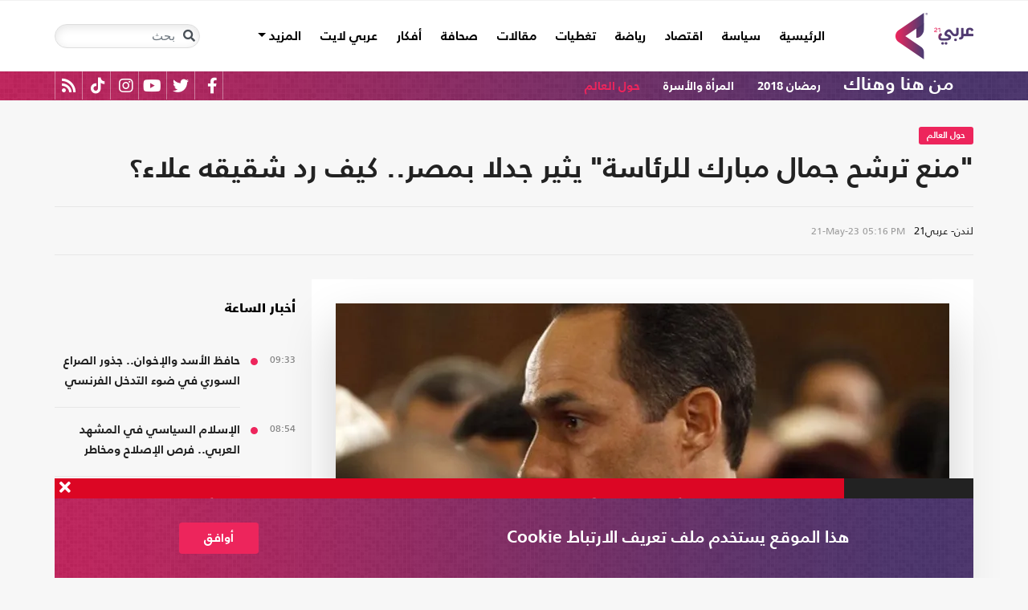

--- FILE ---
content_type: text/html; charset=utf-8
request_url: https://arabi21.com/story/1513849/%D9%85%D9%86%D8%B9-%D8%AA%D8%B1%D8%B4%D8%AD-%D8%AC%D9%85%D8%A7%D9%84-%D9%85%D8%A8%D8%A7%D8%B1%D9%83-%D9%84%D9%84%D8%B1%D8%A6%D8%A7%D8%B3%D8%A9-%D9%8A%D8%AB%D9%8A%D8%B1-%D8%AC%D8%AF%D9%84%D8%A7-%D8%A8%D9%85%D8%B5%D8%B1-%D9%83%D9%8A%D9%81-%D8%B1%D8%AF-%D8%B4%D9%82%D9%8A%D9%82%D9%87-%D8%B9%D9%84%D8%A7%D8%A1
body_size: 22406
content:


<!DOCTYPE html>
<html dir="rtl" lang="ar">
<head>
    <!-- Basic meta tags -->
    <meta charset="UTF-8">
    <meta name="viewport" content="width=device-width, initial-scale=1">
	<meta name="facebook-domain-verification" content="luz82x5qryi1m8eprkdi7hsaxh0yoo" />
    <meta http-equiv="X-UA-Compatible" content="IE=edge">
    <meta name="rating" content="general">
    <!-- Basic meta tags -->
    <!-- Google Search meta tags -->
    <meta property="fb:pages" content="" />
    <meta name="robots" content="index, follow">
    <!-- Google Search meta tags -->
    
    <title>&quot;منع ترشح جمال مبارك للرئاسة&quot; يثير جدلا بمصر.. كيف رد شقيقه علاء؟</title>
    <meta name="title" content="&quot;منع ترشح جمال مبارك للرئاسة&quot; يثير جدلا بمصر.. كيف رد شقيقه علاء؟">

     <meta name="description" content="تفاعل علاء نجل الرئيس المصري الأسبق، محمد حسني مبارك، مع تغريدة أثارت الجدل في مصر بشأن منع شقيقه، جمال مبارك من الترشح بالانتخابات الرئاسية حتى العام 2030....">
        <meta property="og:description" content="تفاعل علاء نجل الرئيس المصري الأسبق، محمد حسني مبارك، مع تغريدة أثارت الجدل في مصر بشأن منع شقيقه، جمال مبارك من الترشح بالانتخابات الرئاسية حتى العام 2030.">
        <meta name="twitter:description" content="تفاعل علاء نجل الرئيس المصري الأسبق، محمد حسني مبارك، مع تغريدة أثارت الجدل في مصر بشأن منع شقيقه، جمال مبارك من الترشح بالانتخابات الرئاسية حتى العام 2030.">
   
    <meta name="keywords" content="مصر,حسني مبارك,علاء مبارك,جمال مبارك,الانتخابات,">
    <meta name="news_keywords" content="مصر,حسني مبارك,علاء مبارك,جمال مبارك,الانتخابات,">

        <meta property="og:image" content="https://i.arabi21.com/arabi21/1200x630/520221712339652.jpg" />
        <meta name="twitter:image" content="https://i.arabi21.com/arabi21/1200x630/520221712339652.jpg" />
        <meta property="og:image:width" content="1200" />
        <meta property="og:image:height" content="630" />

    <!-- og meta tags -->
    <meta property="og:type" content="article">
    <meta property="og:title" content="&quot;منع ترشح جمال مبارك للرئاسة&quot; يثير جدلا بمصر.. كيف رد شقيقه علاء؟">
    <meta property="og:url" content="/story/1513849/%D9%85%D9%86%D8%B9-%D8%AA%D8%B1%D8%B4%D8%AD-%D8%AC%D9%85%D8%A7%D9%84-%D9%85%D8%A8%D8%A7%D8%B1%D9%83-%D9%84%D9%84%D8%B1%D8%A6%D8%A7%D8%B3%D8%A9-%D9%8A%D8%AB%D9%8A%D8%B1-%D8%AC%D8%AF%D9%84%D8%A7-%D8%A8%D9%85%D8%B5%D8%B1-%D9%83%D9%8A%D9%81-%D8%B1%D8%AF-%D8%B4%D9%82%D9%8A%D9%82%D9%87-%D8%B9%D9%84%D8%A7%D8%A1">
    <meta property="og:locale" content="ar_AR">
    <meta property="og:site_name" content="عربي21">
    <meta property="og:updated_time" content="2023-05-21 17:16:34">
    <!-- og meta tags -->
    <!-- article meta tags -->
    <meta property="article:section" content="حول العالم">
    <meta property="article:tag" content="مصر,حسني مبارك,علاء مبارك,جمال مبارك,الانتخابات,">
    <meta property="article:published_time" content="2023-05-21T17:16:34">
    <meta property="article:modified_time" content="2023-05-21T17:16:34">
    <!-- article meta tags -->
    <!-- twitter meta tags -->
    <meta name="twitter:card" content="summary_large_image">
    <meta name="twitter:title" content="&quot;منع ترشح جمال مبارك للرئاسة&quot; يثير جدلا بمصر.. كيف رد... - عربي21">
    <meta name="twitter:site" content="@Arabi21News">
    <meta name="twitter:creator" content="@Arabi21News">
    <meta name="twitter:image:alt" content="&quot;منع ترشح جمال مبارك للرئاسة&quot; يثير جدلا بمصر.. كيف رد شقيقه علاء؟">
    <!-- twitter meta tags -->
    <link rel="amphtml" href="/storyamp/1513849/%D9%85%D9%86%D8%B9-%D8%AA%D8%B1%D8%B4%D8%AD-%D8%AC%D9%85%D8%A7%D9%84-%D9%85%D8%A8%D8%A7%D8%B1%D9%83-%D9%84%D9%84%D8%B1%D8%A6%D8%A7%D8%B3%D8%A9-%D9%8A%D8%AB%D9%8A%D8%B1-%D8%AC%D8%AF%D9%84%D8%A7-%D8%A8%D9%85%D8%B5%D8%B1-%D9%83%D9%8A%D9%81-%D8%B1%D8%AF-%D8%B4%D9%82%D9%8A%D9%82%D9%87-%D8%B9%D9%84%D8%A7%D8%A1">
    <link rel="canonical" href="https://arabi21.com/story/1513849/%D9%85%D9%86%D8%B9-%D8%AA%D8%B1%D8%B4%D8%AD-%D8%AC%D9%85%D8%A7%D9%84-%D9%85%D8%A8%D8%A7%D8%B1%D9%83-%D9%84%D9%84%D8%B1%D8%A6%D8%A7%D8%B3%D8%A9-%D9%8A%D8%AB%D9%8A%D8%B1-%D8%AC%D8%AF%D9%84%D8%A7-%D8%A8%D9%85%D8%B5%D8%B1-%D9%83%D9%8A%D9%81-%D8%B1%D8%AF-%D8%B4%D9%82%D9%8A%D9%82%D9%87-%D8%B9%D9%84%D8%A7%D8%A1">


    <link href='https://arabi21.com/Scripts/jquery.min.js' rel='preload' as='script'>
<link href='https://arabi21.com/Scripts/jquery.marquee.js' rel='preload' as='script'>
<link href='https://arabi21.com/Scripts/framework.bundle.min.js' rel='preload' as='script'>
<link href='https://arabi21.com/Scripts/scripts.js' rel='preload' as='script'>

    <link href='https://arabi21.com/Content/css/bootstrap.min.css' rel='preload' as='style'>
<link href='https://arabi21.com/Content/css/fontawesome.min.css' rel='preload' as='style'>
<link href='https://arabi21.com/Content/css/slick.css' rel='preload' as='style'>

    
    <link href='https://arabi21.com/Scripts/sli.min.js' rel='preload' as='script'>
<link href='https://arabi21.com/Scripts/details.js' rel='preload' as='script'>
<link href='https://arabi21.com/Scripts/galleries.js' rel='preload' as='script'>
<link href='https://arabi21.com/Scripts/discussion.js' rel='preload' as='script'>

    <link href="https://static.addtoany.com/menu/page.js" rel="preload" as="script" />
    <link href="https://arabi21.com/Content/css/details-rtl.css" rel="preload" as="style" />
    <link rel="preload" href="https://i.arabi21.com/arabi21/908x510/520221712339652.jpg" as="image">
    <link rel="preload" href="https://i.arabi21.com/arabi21/764x429/520221712339652.jpg" as="image">
    <link rel="preload" href="https://i.arabi21.com/arabi21/870x488/520221712339652.jpg" as="image">
    <link rel="preload" href="https://i.arabi21.com/arabi21/630x354/520221712339652.jpg" as="image">
    <link rel="preload" href="https://i.arabi21.com/arabi21/450x253/520221712339652.jpg" as="image">
    <link rel="preload" href="https://i.arabi21.com/arabi21/485x272/520221712339652.jpg" as="image">

    <link rel="preload" href="/App_Images/logo.png" as="image">
    <link rel="icon" type="image/png" sizes="22x36" href="/App_Images/fav.png">
    <!-- Head Styles -->
    <link href="https://arabi21.com/Content/css/bootstrap.min.css" rel="stylesheet"/>
<link href="https://arabi21.com/Content/css/fontawesome.min.css" rel="stylesheet"/>
<link href="https://arabi21.com/Content/css/slick.css" rel="stylesheet"/>

    
    <link href="/Content/css/details-rtl.css" rel="stylesheet">
    <style>
        .a2a_count {
            display: none !important;
        }

        .a2a_dd .a2a_count {
            display: block !important;
        }
        .newshare {
            background: linear-gradient(90deg, #ececec, #fbe6ed 50%, #ececec);
        }
        .newshare2 {
            background: linear-gradient(90deg, #fff, #efddff 50%, #fff);
        }
        .newshare-text {
            font-family: "Bold";
            font-size: 1rem;
            color: #222;
        }
        .newshare2 .newshare-text {
            font-size: 1.2rem;
        }
        .news-section .section-header div {
            padding-right: 30px;
            font-family: "Black";
            font-size: 1.33rem;
            color: #222;
            line-height: 36px;
        }
    </style>

    <!-- Head Styles -->

    <script type='application/ld+json'>
        {
                    "@context":"http://schema.org",
        "@type":"WebSite",
        "@id":"#website",
        "url":"https://arabi21.com",
        "name":"عربي21",
        "image": {
                        "@type": "ImageObject",
        "url": "https://arabi21.com/App_Images/logo.png"
        },
        "sameAs": [
        "https://www.facebook.com/Arabi21News/",
        "https://twitter.com/Arabi21News",
        "https://www.youtube.com/user/Arabi21News",
        "https://www.instagram.com/Arabi21News/"
        ]
        }
    </script>

 <!-- Meta Pixel Code -->
<script type="9c9cb40fe9740bd10d17f9d9-text/javascript">
!function(f,b,e,v,n,t,s)
{if(f.fbq)return;n=f.fbq=function(){n.callMethod?
n.callMethod.apply(n,arguments):n.queue.push(arguments)};
if(!f._fbq)f._fbq=n;n.push=n;n.loaded=!0;n.version='2.0';
n.queue=[];t=b.createElement(e);t.async=!0;
t.src=v;s=b.getElementsByTagName(e)[0];
s.parentNode.insertBefore(t,s)}(window, document,'script',
'https://connect.facebook.net/en_US/fbevents.js');
fbq('init', '728293630865515');
fbq('track', 'PageView');
</script>
<noscript><img height="1" width="1" style="display:none"
src="https://www.facebook.com/tr?id=728293630865515&ev=PageView&noscript=1"
/></noscript>
<!-- End Meta Pixel Code -->

<!-- Microsoft Clarity Code -->
<script type="9c9cb40fe9740bd10d17f9d9-text/javascript">
    (function(c,l,a,r,i,t,y){
        c[a]=c[a]||function(){(c[a].q=c[a].q||[]).push(arguments)};
        t=l.createElement(r);t.async=1;t.src="https://www.clarity.ms/tag/"+i;
        y=l.getElementsByTagName(r)[0];y.parentNode.insertBefore(t,y);
    })(window, document, "clarity", "script", "g1lncc1xyd");
</script>
<!-- Microsoft Clarity Code -->

<!-- Yandex.Metrika counter -->
<script type="9c9cb40fe9740bd10d17f9d9-text/javascript">
   (function(m,e,t,r,i,k,a){m[i]=m[i]||function(){(m[i].a=m[i].a||[]).push(arguments)};
   m[i].l=1*new Date();
   for (var j = 0; j < document.scripts.length; j++) {if (document.scripts[j].src === r) { return; }}
   k=e.createElement(t),a=e.getElementsByTagName(t)[0],k.async=1,k.src=r,a.parentNode.insertBefore(k,a)})
   (window, document, "script", "https://mc.yandex.ru/metrika/tag.js", "ym");

   ym(92872315, "init", {
        clickmap:true,
        trackLinks:true,
        accurateTrackBounce:true,
        webvisor:true
   });
</script>
<noscript><div><img src="https://mc.yandex.ru/watch/92872315" style="position:absolute; left:-9999px;" alt="" /></div></noscript>
<!-- /Yandex.Metrika counter -->
<meta name="yandex-verification" content="a505db67cc52935e" />


<!-- Google tag (gtag.js) -->
<script async src="https://www.googletagmanager.com/gtag/js?id=AW-11130728741" type="9c9cb40fe9740bd10d17f9d9-text/javascript"></script>
<script type="9c9cb40fe9740bd10d17f9d9-text/javascript">
  window.dataLayer = window.dataLayer || [];
  function gtag(){dataLayer.push(arguments);}
  gtag('js', new Date());

  gtag('config', 'AW-11130728741');
</script>


<!-- Event snippet for Website traffic conversion page -->
<script type="9c9cb40fe9740bd10d17f9d9-text/javascript">
  gtag('event', 'conversion', {'send_to': 'AW-11130728741/ewd3CLfv9JUYEKXixbsp'});
</script>


<!-- Meta Pixel Code -->
<script type="9c9cb40fe9740bd10d17f9d9-text/javascript">
!function(f,b,e,v,n,t,s)
{if(f.fbq)return;n=f.fbq=function(){n.callMethod?
n.callMethod.apply(n,arguments):n.queue.push(arguments)};
if(!f._fbq)f._fbq=n;n.push=n;n.loaded=!0;n.version='2.0';
n.queue=[];t=b.createElement(e);t.async=!0;
t.src=v;s=b.getElementsByTagName(e)[0];
s.parentNode.insertBefore(t,s)}(window, document,'script',
'https://connect.facebook.net/en_US/fbevents.js');
fbq('init', '731673331784798');
fbq('track', 'PageView');
</script>
<noscript><img height="1" width="1" style="display:none"
src="https://www.facebook.com/tr?id=731673331784798&ev=PageView&noscript=1"
/></noscript>
<!-- End Meta Pixel Code -->


<!-- Google tag (gtag.js) -->
<script async src="https://www.googletagmanager.com/gtag/js?id=G-9M4TRH1DP7" type="9c9cb40fe9740bd10d17f9d9-text/javascript"></script>
<script type="9c9cb40fe9740bd10d17f9d9-text/javascript">
  window.dataLayer = window.dataLayer || [];
  function gtag(){dataLayer.push(arguments);}
  gtag('js', new Date());

  gtag('config', 'G-9M4TRH1DP7');
</script>

<script async src="https://pagead2.googlesyndication.com/pagead/js/adsbygoogle.js?client=ca-pub-6831848996847337" crossorigin="anonymous" type="9c9cb40fe9740bd10d17f9d9-text/javascript"></script>    
 

    <script type="9c9cb40fe9740bd10d17f9d9-text/javascript">
        (function (i, s, o, g, r, a, m) {
            i['GoogleAnalyticsObject'] = r; i[r] = i[r] || function () {
                (i[r].q = i[r].q || []).push(arguments)
            }, i[r].l = 1 * new Date(); a = s.createElement(o),
                m = s.getElementsByTagName(o)[0]; a.async = 1; a.src = g; m.parentNode.insertBefore(a, m)
        })(window, document, 'script', '//www.google-analytics.com/analytics.js', 'ga');

        ga('create', 'UA-47577247-1', 'auto', { allowLinker: true });
        ga('require', 'linker');
        ga('linker:autoLink', ['arabi21.com']);
        ga('require', 'displayfeatures');
        ga('send', 'pageview');


    </script>
    <style>
        .cookes {
            background-image: url(/../../App_Images/bg.png);
            background-position: center;
            background-size: contain;
        }

            .cookes .text {
                color: white;
            }

                .cookes .text .first-l {
                    font-weight: bold;
                    margin-bottom: 5px;
                    font-family: "Bold";
                    font-size: 1.4rem;
                    color: white;
                }

                .cookes .text .secound-l {
                    margin-bottom: 5px;
                    font-size: 0.9rem;
                    color: white;
                }

                .cookes .text a {
                    text-decoration: none;
                    color: white;
                    font-weight: bolder;
                }

            .cookes button {
                background-color: #ed255c;
                color: white;
                font-weight: 600;
                font-family: "Bold";
            }
        .count-badge {
            cursor: pointer;
        }
    </style>
</head>


<body>


    <header class="header bg-white z-index-high position-relative mb-30">
            <div class="C_AD border-0 bg-white pb-0" id="C0">
                
            </div>
        

<nav class="navbar navbar-expand-lg position-relative px-2 px-lg-0 ">
    <div class="container">
        <a class="navbar-brand mx-0" href="/">
            <img src="/App_Images/logo.png" alt="عربي21" width="97"
                         height="58">
        </a>
        <button class="navbar-toggler ml-3 mr-auto" type="button" data-toggle="collapse" data-target="#navbarSupportedContent" aria-controls="navbarSupportedContent" aria-expanded="false" aria-label="Toggle navigation">
            <span class="navbar-toggler-icon"></span>
        </button>
        <button class="navbar-toggler search-toggler py-10" type="button" data-toggle="collapse" data-target="#navbarSearch" aria-controls="navbarSearch" aria-expanded="false" aria-label="Toggle navigation">
            <i class="fa fa-search fa-lg"></i>
        </button>

        <div class="row no-gutters justify-content-between p-3 p-lg-0 bg-white d-none d-lg-flex">
            <ul class="navbar-nav pt-lg-2 pt-xl-1">
                <li class="nav-item">
                    <a id="homelink" class="nav-link py-0 " href="/">الرئيسية <span class="sr-only">(current)</span></a>
                </li>
                    <li class="nav-item">
                        <a id="cat-1" class="nav-link py-0 " href="/stories/c/1/0/%D8%B3%D9%8A%D8%A7%D8%B3%D8%A9">
                            سياسة
                        </a>
                    </li>
                    <li class="nav-item">
                        <a id="cat-4" class="nav-link py-0 " href="/stories/c/4/0/%D8%A7%D9%82%D8%AA%D8%B5%D8%A7%D8%AF">
                            اقتصاد
                        </a>
                    </li>
                    <li class="nav-item">
                        <a id="cat-3" class="nav-link py-0 " href="/stories/c/3/0/%D8%B1%D9%8A%D8%A7%D8%B6%D8%A9">
                            رياضة
                        </a>
                    </li>
                        <li class="nav-item">
                            <a id="coverlink" class="nav-link py-0 " href="/AllCoverages">
                                تغطيات
                            </a>
                        </li>
                    <li class="nav-item">
                        <a id="cat-2" class="nav-link py-0 " href="/stories/c/2/0/%D9%85%D9%82%D8%A7%D9%84%D8%A7%D8%AA">
                            مقالات
                        </a>
                    </li>
                    <li class="nav-item">
                        <a id="cat-10" class="nav-link py-0 " href="/stories/c/10/0/%D8%B5%D8%AD%D8%A7%D9%81%D8%A9">
                            صحافة
                        </a>
                    </li>
                    <li class="nav-item">
                        <a id="cat-17" class="nav-link py-0 " href="/stories/c/17/0/%D8%A3%D9%81%D9%83%D8%A7%D8%B1">
                            أفكار
                        </a>
                    </li>
                        <li class="nav-item">
                            <a id="cat-23" class="nav-link py-0 " href="https://lite.arabi21.com">
                                عربي لايت
                            </a>
                        </li>

                <li class="nav-item dropdown">
                    <a class="nav-link dropdown-toggle py-0 " href="#" id="navbarDropdown" role="button" data-toggle="dropdown" aria-haspopup="true" aria-expanded="false">
                        المزيد
                    </a>
                    <div class="dropdown-menu" aria-labelledby="navbarDropdown">
                            <a id="cat-12" class="dropdown-item text-right d-block px-3 mb-3" href="/stories/c/12/0/%D8%B9%D8%A7%D9%84%D9%85-%D8%A7%D9%84%D9%81%D9%86">
                                عالم الفن
                            </a>
                            <a id="cat-13" class="dropdown-item text-right d-block px-3 mb-3" href="/stories/c/13/0/%D8%AA%D9%83%D9%86%D9%88%D9%84%D9%88%D8%AC%D9%8A%D8%A7">
                                تكنولوجيا
                            </a>
                            <a id="cat-14" class="dropdown-item text-right d-block px-3 mb-3" href="/stories/c/14/0/%D8%B5%D8%AD%D8%A9">
                                صحة
                            </a>
                            <a id="cat-7" class="dropdown-item text-right d-block px-3 mb-3" href="/stories/c/7/0/%D9%85%D8%AF%D9%88%D9%86%D8%A7%D8%AA-%D8%B9%D8%B1%D8%A8%D9%8A21">
                                مدونات عربي21
                            </a>
                            <a id="cat-18" class="dropdown-item text-right d-block px-3 mb-3" href="/stories/c/18/0/%D8%B9%D8%B1%D8%A8%D9%8A21-TV">
                                عربي21 TV
                            </a>
                            <a id="cat-19" class="dropdown-item text-right d-block px-3 mb-3" href="/stories/c/19/0/%D8%AB%D9%82%D8%A7%D9%81%D8%A9-%D9%88%D8%A3%D8%AF%D8%A8">
                                ثقافة وأدب
                            </a>
                            <a id="cat-20" class="dropdown-item text-right d-block px-3 mb-3" href="/stories/c/20/0/%D8%AA%D9%81%D8%A7%D8%B9%D9%84%D9%8A">
                                تفاعلي
                            </a>
                            <a id="cat-21" class="dropdown-item text-right d-block px-3 mb-3" href="/stories/c/21/0/%D8%AA%D8%B1%D9%83%D9%8A%D8%A721">
                                تركيا21
                            </a>
                            <a id="cat-22" class="dropdown-item text-right d-block px-3 mb-3" href="/stories/c/22/0/%D9%81%D9%84%D8%B3%D8%B7%D9%8A%D9%86-%D8%A7%D9%84%D8%A3%D8%B1%D8%B6-%D9%88%D8%A7%D9%84%D9%87%D9%88%D9%8A%D8%A9">
                                فلسطين الأرض والهوية
                            </a>
                    </div>
                </li>
            </ul>

        </div>

        <div class="collapse shadow menu-mob row no-gutters justify-content-between p-3 p-lg-0 bg-white d-lg-none w-75" id="navbarSupportedContent">
            <ul class="navbar-nav pr-0 w-100">
                <li class="nav-item mb-3">
                    <a class="nav-link py-0 w-100 " href="/">الرئيسية <span class="sr-only">(current)</span></a>
                </li>
                    <li class="nav-item mb-3">
                        <a class="nav-link py-0 w-100 " href="/stories/c/1/0/%D8%B3%D9%8A%D8%A7%D8%B3%D8%A9">
                            سياسة
                        </a>
                    </li>
                    <li class="nav-item mb-3">
                        <a class="nav-link py-0 w-100 " href="/stories/c/4/0/%D8%A7%D9%82%D8%AA%D8%B5%D8%A7%D8%AF">
                            اقتصاد
                        </a>
                    </li>
                    <li class="nav-item mb-3">
                        <a class="nav-link py-0 w-100 " href="/stories/c/3/0/%D8%B1%D9%8A%D8%A7%D8%B6%D8%A9">
                            رياضة
                        </a>
                    </li>
                        <li class="nav-item mb-3">
                            <a class="nav-link py-0 w-100 " href="/AllCoverages">
                                تغطيات
                            </a>
                        </li>
                    <li class="nav-item mb-3">
                        <a class="nav-link py-0 w-100 " href="/stories/c/2/0/%D9%85%D9%82%D8%A7%D9%84%D8%A7%D8%AA">
                            مقالات
                        </a>
                    </li>
                    <li class="nav-item mb-3">
                        <a class="nav-link py-0 w-100 " href="/stories/c/10/0/%D8%B5%D8%AD%D8%A7%D9%81%D8%A9">
                            صحافة
                        </a>
                    </li>
                    <li class="nav-item mb-3">
                        <a class="nav-link py-0 w-100 " href="/stories/c/17/0/%D8%A3%D9%81%D9%83%D8%A7%D8%B1">
                            أفكار
                        </a>
                    </li>
                        <li class="nav-item mb-3">
                            <a class="nav-link py-0 w-100 " href="https://lite.arabi21.com">
                                عربي لايت
                            </a>
                        </li>
                    <li class="nav-item mb-3">
                        <a class="nav-link py-0 w-100 " href="/stories/c/12/0/%D8%B9%D8%A7%D9%84%D9%85-%D8%A7%D9%84%D9%81%D9%86">
                            عالم الفن
                        </a>
                    </li>
                    <li class="nav-item mb-3">
                        <a class="nav-link py-0 w-100 " href="/stories/c/13/0/%D8%AA%D9%83%D9%86%D9%88%D9%84%D9%88%D8%AC%D9%8A%D8%A7">
                            تكنولوجيا
                        </a>
                    </li>
                    <li class="nav-item mb-3">
                        <a class="nav-link py-0 w-100 " href="/stories/c/14/0/%D8%B5%D8%AD%D8%A9">
                            صحة
                        </a>
                    </li>
                    <li class="nav-item mb-3">
                        <a class="nav-link py-0 w-100 " href="/stories/c/7/0/%D9%85%D8%AF%D9%88%D9%86%D8%A7%D8%AA-%D8%B9%D8%B1%D8%A8%D9%8A21">
                            مدونات عربي21
                        </a>
                    </li>
                    <li class="nav-item mb-3">
                        <a class="nav-link py-0 w-100 " href="/stories/c/18/0/%D8%B9%D8%B1%D8%A8%D9%8A21-TV">
                            عربي21 TV
                        </a>
                    </li>
                    <li class="nav-item mb-3">
                        <a class="nav-link py-0 w-100 " href="/stories/c/19/0/%D8%AB%D9%82%D8%A7%D9%81%D8%A9-%D9%88%D8%A3%D8%AF%D8%A8">
                            ثقافة وأدب
                        </a>
                    </li>
                    <li class="nav-item mb-3">
                        <a class="nav-link py-0 w-100 " href="/stories/c/20/0/%D8%AA%D9%81%D8%A7%D8%B9%D9%84%D9%8A">
                            تفاعلي
                        </a>
                    </li>
                    <li class="nav-item mb-3">
                        <a class="nav-link py-0 w-100 " href="/stories/c/21/0/%D8%AA%D8%B1%D9%83%D9%8A%D8%A721">
                            تركيا21
                        </a>
                    </li>
                    <li class="nav-item mb-3">
                        <a class="nav-link py-0 w-100 " href="/stories/c/22/0/%D9%81%D9%84%D8%B3%D8%B7%D9%8A%D9%86-%D8%A7%D9%84%D8%A3%D8%B1%D8%B6-%D9%88%D8%A7%D9%84%D9%87%D9%88%D9%8A%D8%A9">
                            فلسطين الأرض والهوية
                        </a>
                    </li>
                <li class="nav-item mb-3">
                    <a class="nav-link py-0 w-100 " href="/AllVots">
                        أرشيف الاستطلاعات
                    </a>
                </li>

            </ul>

        </div>
        <form class="form-inline my-2 my-lg-0 row no-gutters d-none d-lg-flex" action="https://arabi21.com/Story/AdvancedSearch" method="get">
            <div class="input-group rounded">
                <div class="input-group-prepend position-absolute z-index-high">
                    <button class="btn my-2 my-sm-0 input-group-text border-0 bg-transparent p-2" id="basic-addon1" type="submit" aria-label="Toggle navigation"><i class="fa fa-search"></i></button>
                </div>
                <input class="form-control search-input" name="keyword" id="keyword" type="search" aria-label="Search" placeholder="بحث" onfocus="if (!window.__cfRLUnblockHandlers) return false; this.placeholder=''" onblur="if (!window.__cfRLUnblockHandlers) return false; this.placeholder='بحث'" aria-describedby="basic-addon1" data-cf-modified-9c9cb40fe9740bd10d17f9d9-="">
            </div>
        </form>
            <form style="top: 100%;left: 0;right: 0;" class="form-inline m-0 w-100 position-absolute collapse d-lg-none" action="https://arabi21.com/Story/AdvancedSearch" method="get" id="navbarSearch">
                <div class="container p-3 z-index-high shadow mx-auto input-group w-100 bg-white">
                    <div class="input-group-prepend position-absolute z-index-high">
                        <button class="btn my-0 input-group-text border-0 bg-transparent p-2" id="basic-addon2" type="submit"><i class="fa fa-search"></i></button>
                    </div>
                    <input class="form-control search-input" name="keyword" id="keyword1" type="search" aria-label="Search" placeholder="بحث" onfocus="if (!window.__cfRLUnblockHandlers) return false; this.placeholder=''" onblur="if (!window.__cfRLUnblockHandlers) return false; this.placeholder='بحث'" aria-describedby="basic-addon2" data-cf-modified-9c9cb40fe9740bd10d17f9d9-="">
                </div>
            </form>
    </div>
</nav>



        

    <div class="popular-container mh-100 d-print-none">

        <div class="container amp-container d-flex flex-wrap justify-content-between">
            <ul class="p-0 m-0 w-100 list-unstyled">
                <li class="d-inline-block">
                    <a href="/stories/c/11/0/%D9%85%D9%86-%D9%87%D9%86%D8%A7-%D9%88%D9%87%D9%86%D8%A7%D9%83" class="text-white popular-topic-lg">
                        من هنا وهناك
                    </a>
                </li>
                    <li class="d-inline-block"><a class="text-white popular-topic text-decoration-none" id="sec-405" href="/stories/s/405/0/%D8%B1%D9%85%D8%B6%D8%A7%D9%86-2018/0">رمضان 2018</a></li>
                    <li class="d-inline-block"><a class="text-white popular-topic text-decoration-none" id="sec-406" href="/stories/s/406/0/%D8%A7%D9%84%D9%85%D8%B1%D8%A3%D8%A9-%D9%88%D8%A7%D9%84%D8%A3%D8%B3%D8%B1%D8%A9/0">المرأة والأسرة</a></li>
                    <li class="d-inline-block"><a class="text-white popular-topic text-decoration-none" id="sec-316" href="/stories/s/316/0/%D8%AD%D9%88%D9%84-%D8%A7%D9%84%D8%B9%D8%A7%D9%84%D9%85/0">حول العالم</a></li>
                
                <li class="d-inline-flex flex-row-reverse social-icons float-left">
                <span class="social-icon d-inline-block text-center">
                    <a href="/feed" class="rss" target="_blank" title="RSS عربي21">
                        <i class="fas fa-rss text-white fa-lg"></i>
                    </a>
                </span>
                <span class="social-icon d-inline-block px-2">
                    <a href="https://www.tiktok.com/@arabi21news" class="tiktok" target="_blank" title="عربي21 على تيك توك">
                        <i class="fab fa-tiktok text-white fa-lg"></i>
                    </a>
                </span>
                <span class="social-icon d-inline-block px-2">
                    <a href="https://www.instagram.com/Arabi21News" class="instagram" target="_blank" title="عربي21 على انستغرام">
                        <i class="fab fa-instagram text-white fa-lg"></i>
                    </a>
                </span>
                <span class="social-icon d-inline-block px-2">
                    <a href="https://www.youtube.com/user/Arabi21News" class="youtube" target="_blank" title="عربي21 على يوتيوب">
                        <i class="fab fa-youtube text-white fa-lg"></i>
                    </a>
                </span>
                <span class="social-icon d-inline-block px-2">
                    <a href="https://twitter.com/Arabi21News" class="twitter" target="_blank" title="عربي21 على تويتر">
                        <i class="fab fa-twitter text-white fa-lg"></i>
                    </a>
                </span>
                <span class="social-icon d-inline-block px-2">
                    <a href="https://www.facebook.com/Arabi21News/" class="facebook" target="_blank" title="عربي21 على فيسبوك">
                        <i class="fab fa-facebook-f text-white fa-lg"></i>
                    </a>
                </span>
                </li>
            </ul>

        </div>
    </div>

        
    </header>
    <div class="container">
        

        <div class="row no-gutters justify-content-between">
            
            








<div class="details-news-header news-section w-100 pt-0 row no-gutters align-items-center">
    <div class="mb-2 mb-md-0"><a href="/stories/s/316/0/%D8%AD%D9%88%D9%84-%D8%A7%D9%84%D8%B9%D8%A7%D9%84%D9%85/0" class="category-badge text-white text-center py-2 px-3">حول العالم</a></div>
    
    <h1 class="details-news-title w-100 mb-3">
        &quot;منع ترشح جمال مبارك للرئاسة&quot; يثير جدلا بمصر.. كيف رد شقيقه علاء؟
    </h1>
</div>
<div class="bylineNtime-block w-100 border-top border-bottom border-color mb-30 row no-gutters align-items-start align-items-md-center">
    <div class="details-news-info col px-0 py-2 py-md-3 mb-0">
            <span class="writer-name d-inline-block px-0 col-12 mb-0 col-md-auto mb-md-0 ml-md-2">لندن- عربي21</span>
                    <span dir="ltr">
                <span class="date">21-May-23</span>
                <span class="time">05:16 PM</span>
            </span>

    </div>
    
</div>

<div class="col-xl px-0">
    <div class="details-news w-100 pt-30 bg-white border-bottom border-color mb-0 pb-0">


        <figure class="figure d-block text-center mb-1 px-2 px-md-0">
            <picture class="d-inline-block">
                <source media="(min-width: 1366px)" data-srcset="https://i.arabi21.com/arabi21/908x510/520221712339652.jpg">
                <source media="(min-width: 1200px)" data-srcset="https://i.arabi21.com/arabi21/764x429/520221712339652.jpg">
                <source media="(min-width: 992px)" data-srcset="https://i.arabi21.com/arabi21/870x488/520221712339652.jpg">
                <source media="(min-width: 768px)" data-srcset="https://i.arabi21.com/arabi21/630x354/520221712339652.jpg">
                <source media="(min-width: 576px)" data-srcset="https://i.arabi21.com/arabi21/450x253/520221712339652.jpg">
                <source media="(min-width: 300px)" data-srcset="https://i.arabi21.com/arabi21/485x272/520221712339652.jpg">
                <source data-srcset="https://i.arabi21.com/arabi21/908x510/520221712339652.jpg">
                <img data-size="lg" width="908" height="510" src="/App_Images/908x592.png" alt="تثير مسألة ترشح جمال مبارك للانتخابات الرئاسية جدلا في مصر - جيتي" title="&quot;منع ترشح جمال مبارك للرئاسة&quot; يثير جدلا بمصر.. كيف رد شقيقه علاء؟" class="d-block mx-auto img-fluid lazy">
            </picture>
        </figure>
        <figcaption class="figure-caption mb-50 mx-30 text-right">تثير مسألة ترشح جمال مبارك للانتخابات الرئاسية جدلا في مصر - جيتي</figcaption>

        <div class="d-flex h-auto d-print-none newshare justify-content-center align-items-center mb-20">
            <span class="newshare-text">شارك الخبر</span>

            <div class="mr-3 d-flex flex-row-reverse" style="border-left: 1px solid #fff;border-right: 1px solid #fff;">
                <a class="py-3 px-10" title="نشر الخبر" href="https://www.addtoany.com/add_to/twitter?linkurl=https://arabi21.com/story/1513849/%D9%85%D9%86%D8%B9-%D8%AA%D8%B1%D8%B4%D8%AD-%D8%AC%D9%85%D8%A7%D9%84-%D9%85%D8%A8%D8%A7%D8%B1%D9%83-%D9%84%D9%84%D8%B1%D8%A6%D8%A7%D8%B3%D8%A9-%D9%8A%D8%AB%D9%8A%D8%B1-%D8%AC%D8%AF%D9%84%D8%A7-%D8%A8%D9%85%D8%B5%D8%B1-%D9%83%D9%8A%D9%81-%D8%B1%D8%AF-%D8%B4%D9%82%D9%8A%D9%82%D9%87-%D8%B9%D9%84%D8%A7%D8%A1&amp;linkname=&quot;منع ترشح جمال مبارك للرئاسة&quot; يثير جدلا بمصر.. كيف رد شقيقه علاء؟" target="_blank">
                    <img src="/App_Images/x.png" width="25" height="25" alt="share" style="background-color: #ededed">
                </a>
                <a class="py-3 px-10" title="نشر الخبر" style="border-left: 1px solid #fff;border-right: 1px solid #fff;" href="https://www.addtoany.com/add_to/facebook?linkurl=https://arabi21.com/story/1513849/%D9%85%D9%86%D8%B9-%D8%AA%D8%B1%D8%B4%D8%AD-%D8%AC%D9%85%D8%A7%D9%84-%D9%85%D8%A8%D8%A7%D8%B1%D9%83-%D9%84%D9%84%D8%B1%D8%A6%D8%A7%D8%B3%D8%A9-%D9%8A%D8%AB%D9%8A%D8%B1-%D8%AC%D8%AF%D9%84%D8%A7-%D8%A8%D9%85%D8%B5%D8%B1-%D9%83%D9%8A%D9%81-%D8%B1%D8%AF-%D8%B4%D9%82%D9%8A%D9%82%D9%87-%D8%B9%D9%84%D8%A7%D8%A1&amp;linkname=&quot;منع ترشح جمال مبارك للرئاسة&quot; يثير جدلا بمصر.. كيف رد شقيقه علاء؟" target="_blank">
                    <img src="/App_Images/fb.png" width="25" height="25" alt="share" style="background-color: #f9e8ee">
                </a>
                <a class="py-3 px-10" title="نشر الخبر" style="border-right: 1px solid #fff;" href="https://t.me/share/url?url=https://arabi21.com/story/1513849/%D9%85%D9%86%D8%B9-%D8%AA%D8%B1%D8%B4%D8%AD-%D8%AC%D9%85%D8%A7%D9%84-%D9%85%D8%A8%D8%A7%D8%B1%D9%83-%D9%84%D9%84%D8%B1%D8%A6%D8%A7%D8%B3%D8%A9-%D9%8A%D8%AB%D9%8A%D8%B1-%D8%AC%D8%AF%D9%84%D8%A7-%D8%A8%D9%85%D8%B5%D8%B1-%D9%83%D9%8A%D9%81-%D8%B1%D8%AF-%D8%B4%D9%82%D9%8A%D9%82%D9%87-%D8%B9%D9%84%D8%A7%D8%A1&text=&quot;منع ترشح جمال مبارك للرئاسة&quot; يثير جدلا بمصر.. كيف رد شقيقه علاء؟" target="_blank">
                    <img src="/App_Images/tg.png" width="25" height="25" alt="share" style="background-color: #ededed">
                </a>
                <a class="py-3 px-10" title="نشر الخبر" href="https://api.whatsapp.com/send?text=https://arabi21.com/story/1513849/%D9%85%D9%86%D8%B9-%D8%AA%D8%B1%D8%B4%D8%AD-%D8%AC%D9%85%D8%A7%D9%84-%D9%85%D8%A8%D8%A7%D8%B1%D9%83-%D9%84%D9%84%D8%B1%D8%A6%D8%A7%D8%B3%D8%A9-%D9%8A%D8%AB%D9%8A%D8%B1-%D8%AC%D8%AF%D9%84%D8%A7-%D8%A8%D9%85%D8%B5%D8%B1-%D9%83%D9%8A%D9%81-%D8%B1%D8%AF-%D8%B4%D9%82%D9%8A%D9%82%D9%87-%D8%B9%D9%84%D8%A7%D8%A1" target="_blank">
                    <img src="/App_Images/wt.png" width="25" height="25" alt="share" style="background-color: #f9e8ee">
                </a>
            </div>
        </div>

        <!-- Details news -->
        <div id="atricle-text" class="atricle-text w-100 mb-3 px-30">







            أثارت تغريدة نشرها حساب على "تويتر"، حُذفت في وقت لاحق، بشأن منع نجلي الدكتاتور <a class="highlight" href="/stories/t/49232/0/مصر">المصري</a> الراحل <a class="highlight" href="/stories/t/49755/0/حسني مبارك">حسني مبارك</a> من الترشح للانتخابات الرئاسية إلى سنة 2030، جدلا، ما دفع <a class="highlight" href="/stories/t/50467/0/علاء مبارك">علاء مبارك</a> إلى التفاعل معها.<br>
<br>
جاء ذلك مع اقتراب <a class="highlight" href="/stories/t/53037/0/الانتخابات">الانتخابات</a> الرئاسية في مصر التي ستعقد خلال عام 2024، بعد أن وافق مجلس النواب على التعديل التشريعي الذي يضمن بقاء رئيس النظام عبد الفتاح السيسي في منصبه حتى العام المقبل، مع السماح بترشحه لفترة جديدة مدتها 6 سنوات.<br>
<br>
وكتب شخص على "تويتر": "الناس الأغبياء اللى بيطالبوا بترشيح <a class="highlight" href="/stories/t/50468/0/جمال مبارك">جمال مبارك</a> للرئاسة والناس الأغبى منهم اللى بيعارضوا و بيهاجموا جمال مبارك .. انتوا الاتنين شوية بهاااايهم بصوت توفيق عكاشة لأن جمال مبارك ممنوع من الترشح بقوة القانون حتى 2030 يا بهاااااايم".<br>
<br>
وأثارت التغريدة، التي حُذفت في وقت لاحق، تفاعلا على مواقع التواصل الاجتماعي بشأن مزاعم علاء مبارك للانتخابات الرئاسية، خصوصا بعد التقرير الذي نشره موقع فرنسي أفريكا أنتلجنس الاستخباري الفرنسي في شباط/ فبراير الماضي 2023، في ظل تدهور الأوضاع الاقتصادية والاجتماعية في مصر.<br>
<br>
ورد علاء مبارك على هذا التعليق قائلا: "نفسى أعرف مين البهيم الي قال لحضرتك المعلومة دي 2030 معلومة غير صحيحة اسف".<br>
<br>
كما رد نجل مبارك على متابع طلب من علاء وأخيه جمال بأن يترشح أحدهما للانتخابات الرئاسية المقبلة التي تعقد في عام 2024، بالقول: "الله يخليك ولك كل الاحترام والتقدير بس في كلام مينفعش يتقال وبالأسلوب ده ولا داعي لهذا الكلام دلوقتي تحياتي لك".<br>
<br>
<customurllink>
<p class="hint-admin" style="border: 1px solid #ccc; padding: 10px; font-size: 16px; text-align:center; color: #ccc;">اظهار أخبار متعلقة</p>
</customurllink><br>
ورد المتابع على علاء مبارك: "شكرا جزيلا لحضرتك يا برنس علاء.. حاضر مش هتكلم عن الموضوع ده تاني لكن سيظل حلما في قلبي وعقلي يراودني منذ سنوات.. معلش كلامي من حبي وتقديري لكم وأنا اللي في قلبي على لساني وجايز قلت الكلام في وقت مش مناسب.. تحياتي وتقديري واحترامي لحضرتك ولكل عائلة الرئيس مبارك الكريمة".<br>
<br>
<blockquote class="twitter-tweet"><br>
— Sameh Abou Arayes سامح أبوعرايس (@SamehArayes) <a href="https://twitter.com/SamehArayes/status/1650427274087350274?ref_src=twsrc%5Etfw">April 24, 2023</a></blockquote>
<script async="" src="https://platform.twitter.com/widgets.js" charset="utf-8" type="9c9cb40fe9740bd10d17f9d9-text/javascript"></script>
<br>
<br>
وتفاعل نشطاء على مواقع التواصل الاجتماعي مع قضية ترشح نجل مبارك للرئاسة، حيث يأمل البعض في ذلك، ولكنه قد يكون الأمر شبه مستحيل، وفقا لما يراه مغردون آخرون.<br>
<br>
وظهر جمال مبارك في فيديو قبل عام، وتم تداوله في مواقع التواصل الاجتماعي وقال في بيان نيابة عن عائلة مبارك إنه أنهى جميع الإجراءات القضائية الدولية الخاصة بأسرة حسني مبارك.<br>
<br>
<br>
<blockquote class="twitter-tweet">
 — Sameh Abou Arayes سامح أبوعرايس (@SamehArayes) <a href="https://twitter.com/SamehArayes/status/1650605853081215009?ref_src=twsrc%5Etfw">April 24, 2023</a></blockquote>
<script async src="https://platform.twitter.com/widgets.js" charset="utf-8" type="9c9cb40fe9740bd10d17f9d9-text/javascript"></script>
<blockquote class="twitter-tweet">
<p lang="ar" dir="rtl">
<br>
<br>
</p>
— مصريه انا🔥 (@Sama______ana) <a href="https://twitter.com/Sama______ana/status/1659709236429856769?ref_src=twsrc%5Etfw">May 19, 2023</a></blockquote>
<script async src="https://platform.twitter.com/widgets.js" charset="utf-8" type="9c9cb40fe9740bd10d17f9d9-text/javascript"></script>
<blockquote class="twitter-tweet">
<br>
<br>
 — جمال سلطان (@GamalSultan1) <a href="https://twitter.com/GamalSultan1/status/1660190762124943362?ref_src=twsrc%5Etfw">May 21, 2023</a></blockquote>
<script async src="https://platform.twitter.com/widgets.js" charset="utf-8" type="9c9cb40fe9740bd10d17f9d9-text/javascript"></script>
<blockquote class="twitter-tweet">
<p lang="ar" dir="rtl"><br>
<br>
</p>
— خالد جمال (@khaldjm12) <a href="https://twitter.com/khaldjm12/status/1659804062068375552?ref_src=twsrc%5Etfw">May 20, 2023</a></blockquote>
<script async src="https://platform.twitter.com/widgets.js" charset="utf-8" type="9c9cb40fe9740bd10d17f9d9-text/javascript"></script>
<blockquote class="twitter-tweet">
<br>
<br>
 — Mohamed Tantawi (@MohaTantawi) <a href="https://twitter.com/MohaTantawi/status/1659604685307756565?ref_src=twsrc%5Etfw">May 19, 2023</a></blockquote>
<script async src="https://platform.twitter.com/widgets.js" charset="utf-8" type="9c9cb40fe9740bd10d17f9d9-text/javascript"></script>
<blockquote class="twitter-tweet">
<p lang="ar" dir="rtl">
<br>
<br>
</p>
— 3m_shakshak (@shakshak147) <a href="https://twitter.com/shakshak147/status/1659930990574174208?ref_src=twsrc%5Etfw">May 20, 2023</a></blockquote>
<script async src="https://platform.twitter.com/widgets.js" charset="utf-8" type="9c9cb40fe9740bd10d17f9d9-text/javascript"></script>
<blockquote class="twitter-tweet">
<p lang="ar" dir="rtl"> </p>
— 🌻 Mayo 🌻 (@Mayadanagi) <a href="https://twitter.com/Mayadanagi/status/1658630495347851266?ref_src=twsrc%5Etfw">May 17, 2023</a></blockquote>
<script async src="https://platform.twitter.com/widgets.js" charset="utf-8" type="9c9cb40fe9740bd10d17f9d9-text/javascript"></script>
<blockquote class="twitter-tweet">
<br>
<br>
 — Soria Elmasreالحاجة/ سوريا المصري (@ElmasreSori) <a href="https://twitter.com/ElmasreSori/status/1659921167979880453?ref_src=twsrc%5Etfw">May 20, 2023</a></blockquote>
<script async src="https://platform.twitter.com/widgets.js" charset="utf-8" type="9c9cb40fe9740bd10d17f9d9-text/javascript"></script>












        </div>
        <div class="w-100 p-0 row no-gutters news-section border-top border-color d-print-none">

    <div class="tagsWrapper col-12 col-md p-0">

        <ul class="tags-list clearfix pr-30 m-0 pt-20">

                <li class="d-inline-block tag mb-3">
                    <div class="mb-0">
                        <a class="text-center d-block" href="/stories/t/49232/0/%D9%85%D8%B5%D8%B1">مصر</a>
                    </div>
                </li>
                <li class="d-inline-block tag mb-3">
                    <div class="mb-0">
                        <a class="text-center d-block" href="/stories/t/49755/0/%D8%AD%D8%B3%D9%86%D9%8A-%D9%85%D8%A8%D8%A7%D8%B1%D9%83">حسني مبارك</a>
                    </div>
                </li>
                <li class="d-inline-block tag mb-3">
                    <div class="mb-0">
                        <a class="text-center d-block" href="/stories/t/50467/0/%D8%B9%D9%84%D8%A7%D8%A1-%D9%85%D8%A8%D8%A7%D8%B1%D9%83">علاء مبارك</a>
                    </div>
                </li>
                <li class="d-inline-block tag mb-3">
                    <div class="mb-0">
                        <a class="text-center d-block" href="/stories/t/50468/0/%D8%AC%D9%85%D8%A7%D9%84-%D9%85%D8%A8%D8%A7%D8%B1%D9%83">جمال مبارك</a>
                    </div>
                </li>
                <li class="d-inline-block tag mb-3">
                    <div class="mb-0">
                        <a class="text-center d-block" href="/stories/t/53037/0/%D8%A7%D9%84%D8%A7%D9%86%D8%AA%D8%AE%D8%A7%D8%A8%D8%A7%D8%AA">الانتخابات</a>
                    </div>
                </li>
        </ul>

    </div>


            <!--<div class="row no-gutters col-12 col-md-auto align-items-center">
        <div class="count-badge grey p-3 col-auto w-auto h-auto border-right mr-auto">
            <span class="align-self-center d-inline-block p-0">2</span>
        </div>
        <div class="col-auto social-share p-3 d-flex bg-white border-right border-color">-->
            <!--<span>شارك</span>
        <div class="pr-2 d-flex flex-row-reverse">-->
            <!-- AddToAny BEGIN -->
            <!--<div class="a2a_kit a2a_kit_size_32 a2a_default_style" data-a2a-url="https://arabi21.com/story/1513849/%D9%85%D9%86%D8%B9-%D8%AA%D8%B1%D8%B4%D8%AD-%D8%AC%D9%85%D8%A7%D9%84-%D9%85%D8%A8%D8%A7%D8%B1%D9%83-%D9%84%D9%84%D8%B1%D8%A6%D8%A7%D8%B3%D8%A9-%D9%8A%D8%AB%D9%8A%D8%B1-%D8%AC%D8%AF%D9%84%D8%A7-%D8%A8%D9%85%D8%B5%D8%B1-%D9%83%D9%8A%D9%81-%D8%B1%D8%AF-%D8%B4%D9%82%D9%8A%D9%82%D9%87-%D8%B9%D9%84%D8%A7%D8%A1">
            <a class="a2a_dd a2a_counter" title="نشر الخبر" href="https://www.addtoany.com/share"></a>
            <a class="a2a_button_print" title="نشر الخبر"></a>
            <a class="a2a_button_facebook_messenger a2a_counter" title="نشر الخبر"></a>
            <a class="a2a_button_whatsapp a2a_counter" title="نشر الخبر"></a>
            <a class="a2a_button_telegram a2a_counter" title="نشر الخبر"></a>
            <a class="a2a_button_twitter a2a_counter" title="نشر الخبر"></a>
            <a class="a2a_button_facebook a2a_counter" title="نشر الخبر"></a>
        </div>-->
            <!-- AddToAny END -->
            <!--</div>-->
            <!--</div>
        </div>-->
        </div>
        <div class="d-flex flex-wrap flex-row-reverse h-auto d-print-none newshare2 justify-content-center align-items-center">
            <div class="flex-row-reverse d-flex justify-content-center align-items-center">
                <a class="py-3 px-10" style="background: #d3d3d3; border-left: 1px solid #fff; border-right: 1px solid #fff;" title="نشر الخبر" href="https://news.google.com/publications/CAAqJQgKIh9DQklTRVFnTWFnMEtDMkZ5WVdKcE1qRXVZMjl0S0FBUAE?hl=ar&gl=EG&ceid=EG%3Aar" target="_blank">
                    <img src="/App_Images/gn.png" width="31" height="25" alt="share" style="background-color: #f9e8ee">
                </a>
                <a href="https://news.google.com/publications/CAAqJQgKIh9DQklTRVFnTWFnMEtDMkZ5WVdKcE1qRXVZMjl0S0FBUAE?hl=ar&gl=EG&ceid=EG%3Aar" target="_blank" class="newshare-text px-20">تابع آخر الأخبار على جوجل نيوز</a>
            </div>
            <div class="flex-row-reverse d-flex justify-content-center align-items-center">
                <a class="py-3 px-10" style="background:#d3d3d3;border-left: 1px solid #fff;border-right: 1px solid #fff;" title="نشر الخبر" href="https://t.me/Arabi21News" target="_blank">
                    <img src="/App_Images/tg.png" width="25" height="25" alt="share" style="background-color: #ededed">
                </a>
                <a href="https://t.me/Arabi21News" target="_blank" class="newshare-text px-20">اشترك في قناتنا على تليغرام</a>
            </div>
        </div>
    </div>
    <div class="story-comments-container w-100 mb-3 d-print-none">
        <header class="left-content-header my-20">
            التعليقات (2)
        </header>
        <div class="usercomments" id="user">

            

            


<script type="9c9cb40fe9740bd10d17f9d9-text/javascript">
  var cul = 'ar';
    function getmore() {

            isenabled = true;

            var page = -1;
            if ($(".lastid:last").attr("idx")) {
                page = $(".lastid:last").attr("idx").toString();
            }
            else {
                $('.showMoredata').hide();
                $('.no-more-data').show();
            }
            if (page != -1) {

                $.ajax({
                    type: "GET",
                    url: '/Story/CommentsPaged?page=' + page + '&NID=' + 1513849 + '',
                    contentType: "html/text",
                    dataType: "html",
                    cache: false,
                    success: function (msg) {


                        var container = $("#pagingdiv");
                        if (msg.trim() !== "") {
                            container.append(msg);
                        } else {

                            $('.showMoredata').hide();
                            $('.no-more-data').show();
                        }
                        var isenabled = true;
                    }
                });
            }

        }


</script>





<div id="pagingdiv" class="newBoxnews newStyle1 w-100 mt-20 pt-20 border-top border-color">
    <!-- start newBoxnews -->
    
        <div class="user-comment mb-20 pb-4">
            <div class="">
                <div class="commenter-name mb-3">واحد من الناس</div>

                    <div class="timepol mb-3">
                        <span>الجمعة، 16-06-2023</span>
                        <span>07:30  م</span>

                    </div>

                <div class="user-comment-text clearfix">
                    هذا الأمر طبيعي إذ ان متشولح ابن مليكة لم يبق الا على اباطرة الدولة العميقة لأنها كانت من صناعة عسكري من مرتزقة القوات المشلحة و هم من ساعدوه على الانقلاب على الشرعية التي هي عدوهم الأول و ممثلها الوحيد هم الاخوان المسلمون  ... أما عامة الشعب فهم يعملون بالمثل القائل اللي يجوز امي اقول له يا عمي و اللي نعرفه احسن من اللي منعرفوش 
                </div>
            </div>

        </div>
        <div class="lastid" idx="536493">
        </div>
        <!-- end newBoxnews -->        <div class="user-comment mb-20 pb-4">
            <div class="">
                <div class="commenter-name mb-3">ناقد لا حاقد</div>

                    <div class="timepol mb-3">
                        <span>الإثنين، 22-05-2023</span>
                        <span>01:19  م</span>

                    </div>

                <div class="user-comment-text clearfix">
                    حقا شعب مصر لا يمكنك العيش بدون سيد 
                </div>
            </div>

        </div>
        <div class="lastid" idx="535005">
        </div>
        <!-- end newBoxnews --></div>



        </div>

    </div>


        <div class="row no-gutters w-100 mb-0 d-print-none">

            <div class="news-section news-home col-12 col-xl">

                <header class="section-header w-100 position-relative border-0 mb-0">
                    <div class="mb-0 h-auto no-logo p-0">المزيد حول هذا الموضوع 
                    </div>
                </header>
                <div class="d-flex flex-wrap justify-content-start bg-white">
                            <div class="col-12 col-md-4 p-3 border-left border-color row no-gutters justify-content-between">
                                <div class="position-relative text-center col-auto col-md-12">
                                    <a class="" href="/story/1510612/%D9%85%D8%AD%D8%A7%D9%85-%D9%85%D8%B5%D8%B1%D9%8A-%D9%8A%D8%B7%D9%84%D9%82-%D8%AA%D9%86%D8%A8%D8%A4%D8%A7%D8%AA-%D9%85%D8%B4%D8%A7%D9%87%D9%8A%D8%B1-%D9%88%D8%B1%D8%A6%D9%8A%D8%B3-%D9%86%D8%A7%D8%AF-%D8%B3%D9%8A%D9%85%D9%88%D8%AA%D9%88%D9%86-%D9%87%D8%B0%D8%A7-%D8%A7%D9%84%D8%B9%D8%A7%D9%85-%D9%81%D9%8A%D8%AF%D9%8A%D9%88">
                                                <picture>
                                                    <source media="(min-width: 1366px)" data-srcset="https://i.arabi21.com/arabi21/294x165/520235122518285881742.jpg">
                                                    <source media="(min-width: 1200px)" data-srcset="https://i.arabi21.com/arabi21/245x138/520235122518285881742.jpg">
                                                    <source media="(min-width: 992px)" data-srcset="https://i.arabi21.com/arabi21/280x158/520235122518285881742.jpg">
                                                    <source media="(min-width: 768px)" data-srcset="https://i.arabi21.com/arabi21/200x113/520235122518285881742.jpg">
                                                    <source media="(min-width: 300px)" data-srcset="https://i.arabi21.com/arabi21/160x90/520235122518285881742.jpg">
                                                    <source data-srcset="https://i.arabi21.com/arabi21/294x165/520235122518285881742.jpg">
                                                    <img class="img-fluid lazy" data-size="ti" width="294" height="165" 
                                                         src="/App_Images/295x166.png" alt="عراف أرشيفية
" title="محام مصري يطلق تنبؤات.. مشاهير ورئيس ناد سيموتون هذا العام (فيديو)">
                                                </picture>
                                    </a>
                                </div>
                                <div class="headline-block mb-0 px-10 bg-white position-relative border-0 rounded-0 loop col  py-0 pt-lg-3">

                                    <h3 class="mb-3">
                                        <a id="related-0" href="/story/1510612/%D9%85%D8%AD%D8%A7%D9%85-%D9%85%D8%B5%D8%B1%D9%8A-%D9%8A%D8%B7%D9%84%D9%82-%D8%AA%D9%86%D8%A8%D8%A4%D8%A7%D8%AA-%D9%85%D8%B4%D8%A7%D9%87%D9%8A%D8%B1-%D9%88%D8%B1%D8%A6%D9%8A%D8%B3-%D9%86%D8%A7%D8%AF-%D8%B3%D9%8A%D9%85%D9%88%D8%AA%D9%88%D9%86-%D9%87%D8%B0%D8%A7-%D8%A7%D9%84%D8%B9%D8%A7%D9%85-%D9%81%D9%8A%D8%AF%D9%8A%D9%88" class="headline-17 headline-15 d-block">
                                            محام مصري يطلق تنبؤات.. مشاهير ورئيس ناد سيموتون هذا العام (فيديو)
                                        </a>
                                    </h3>
                                    <div class="d-none d-md-block"><div dir='ltr'><span class='date'>05-May-23</span><span class='time'> 01:25 PM</span></div></div>
                                </div>
                            </div>
                            <div class="col-12 col-md-4 p-3 border-left border-color row no-gutters justify-content-between">
                                <div class="position-relative text-center col-auto col-md-12">
                                    <a class="" href="/story/1510430/18-%D9%82%D8%AA%D9%8A%D9%84%D8%A7-%D9%81%D9%8A-%D8%AD%D8%A7%D8%AF%D8%AB-%D8%AA%D8%B5%D8%A7%D8%AF%D9%85-%D9%85%D8%B1%D9%88%D8%B9-%D8%A8%D9%80-%D8%A7%D9%84%D9%88%D8%A7%D8%AF%D9%8A-%D8%A7%D9%84%D8%AC%D8%AF%D9%8A%D8%AF-%D8%A7%D9%84%D9%85%D8%B5%D8%B1%D9%8A%D8%A9-%D8%B5%D9%88%D8%B1">
                                                <picture>
                                                    <source media="(min-width: 1366px)" data-srcset="https://i.arabi21.com/arabi21/294x165/720221913457349.jpg">
                                                    <source media="(min-width: 1200px)" data-srcset="https://i.arabi21.com/arabi21/245x138/720221913457349.jpg">
                                                    <source media="(min-width: 992px)" data-srcset="https://i.arabi21.com/arabi21/280x158/720221913457349.jpg">
                                                    <source media="(min-width: 768px)" data-srcset="https://i.arabi21.com/arabi21/200x113/720221913457349.jpg">
                                                    <source media="(min-width: 300px)" data-srcset="https://i.arabi21.com/arabi21/160x90/720221913457349.jpg">
                                                    <source data-srcset="https://i.arabi21.com/arabi21/294x165/720221913457349.jpg">
                                                    <img class="img-fluid lazy" data-size="ti" width="294" height="165" 
                                                         src="/App_Images/295x166.png" alt="حادث سير في مصر المنيا ادى لوفاة 25 شخصا الاناضول" title="18 قتيلا في حادث تصادم مروع بـ&quot;الوادي الجديد&quot; المصرية (صور)">
                                                </picture>
                                    </a>
                                </div>
                                <div class="headline-block mb-0 px-10 bg-white position-relative border-0 rounded-0 loop col  py-0 pt-lg-3">

                                    <h3 class="mb-3">
                                        <a id="related-1" href="/story/1510430/18-%D9%82%D8%AA%D9%8A%D9%84%D8%A7-%D9%81%D9%8A-%D8%AD%D8%A7%D8%AF%D8%AB-%D8%AA%D8%B5%D8%A7%D8%AF%D9%85-%D9%85%D8%B1%D9%88%D8%B9-%D8%A8%D9%80-%D8%A7%D9%84%D9%88%D8%A7%D8%AF%D9%8A-%D8%A7%D9%84%D8%AC%D8%AF%D9%8A%D8%AF-%D8%A7%D9%84%D9%85%D8%B5%D8%B1%D9%8A%D8%A9-%D8%B5%D9%88%D8%B1" class="headline-17 headline-15 d-block">
                                            18 قتيلا في حادث تصادم مروع بـ&quot;الوادي الجديد&quot; المصرية (صور)
                                        </a>
                                    </h3>
                                    <div class="d-none d-md-block"><div dir='ltr'><span class='date'>04-May-23</span><span class='time'> 02:36 PM</span></div></div>
                                </div>
                            </div>
                                    <div class="col-12 col-md-4 p-3 row no-gutters justify-content-between">
                    <div class="position-relative text-center col-auto col-md-12">
                        <a class="" href="/story/1510212/%D8%A7%D8%B9%D8%AA%D8%B1%D8%A7%D9%81%D8%A7%D8%AA-%D8%B5%D8%A7%D8%AF%D9%85%D8%A9-%D9%84%D8%A3%D9%85-%D9%85%D8%B5%D8%B1%D9%8A%D8%A9-%D8%B0%D8%A8%D8%AD%D8%AA-%D9%88%D8%A3%D9%83%D9%84%D8%AA-%D8%B7%D9%81%D9%84%D9%87%D8%A7-%D9%85%D8%A7%D8%B0%D8%A7-%D9%82%D8%A7%D9%84-%D9%88%D8%A7%D9%84%D8%AF%D9%87">
                                    <picture>
                                        <source media="(min-width: 1366px)" data-srcset="https://i.arabi21.com/arabi21/294x165/12202218183932959927466.jpg">
                                        <source media="(min-width: 1200px)" data-srcset="https://i.arabi21.com/arabi21/245x138/12202218183932959927466.jpg">
                                        <source media="(min-width: 992px)" data-srcset="https://i.arabi21.com/arabi21/280x158/12202218183932959927466.jpg">
                                        <source media="(min-width: 768px)" data-srcset="https://i.arabi21.com/arabi21/200x113/12202218183932959927466.jpg">
                                        <source media="(min-width: 300px)" data-srcset="https://i.arabi21.com/arabi21/160x90/12202218183932959927466.jpg">
                                        <source data-srcset="https://i.arabi21.com/arabi21/294x165/12202218183932959927466.jpg">
                                        <img class="img-fluid lazy" data-size="ti" width="294" height="165"
                                             src="/App_Images/295x166.png" alt="GettyImages-القاهرة" title="اعترافات صادمة لأم مصرية ذبحت وأكلت طفلها.. ماذا قال والده؟">
                                    </picture>
                        </a>
                    </div>
                    <div class="headline-block mb-0 px-10 bg-white position-relative border-0 rounded-0 loop col  py-0 pt-lg-3">

                        <h3 class="mb-3">
                            <a id="related-2" href="/story/1510212/%D8%A7%D8%B9%D8%AA%D8%B1%D8%A7%D9%81%D8%A7%D8%AA-%D8%B5%D8%A7%D8%AF%D9%85%D8%A9-%D9%84%D8%A3%D9%85-%D9%85%D8%B5%D8%B1%D9%8A%D8%A9-%D8%B0%D8%A8%D8%AD%D8%AA-%D9%88%D8%A3%D9%83%D9%84%D8%AA-%D8%B7%D9%81%D9%84%D9%87%D8%A7-%D9%85%D8%A7%D8%B0%D8%A7-%D9%82%D8%A7%D9%84-%D9%88%D8%A7%D9%84%D8%AF%D9%87" class="headline-17 headline-15 d-block">
                                اعترافات صادمة لأم مصرية ذبحت وأكلت طفلها.. ماذا قال والده؟
                            </a>
                        </h3>
                        <div class="d-none d-md-block"><div dir='ltr'><span class='date'>03-May-23</span><span class='time'> 02:05 PM</span></div></div>
                    </div>
                </div>
                </div>

            </div>
        </div>




    <div class="row no-gutters w-100 mb-20 mt-30 border-top border-color d-print-none">

        <div class="news-section news-home col-12 col-xl">

            <header class="section-header w-100 position-relative border-0 mb-0">
                <div class="mb-0 h-auto no-logo p-0">
                    <a class="d-block" href="/stories/c/11/0/%D9%85%D9%86-%D9%87%D9%86%D8%A7-%D9%88%D9%87%D9%86%D8%A7%D9%83">المزيد في من هنا وهناك</a>
                </div>
            </header>
            <div class="d-flex flex-wrap justify-content-start bg-white">
                        <div class="col-6 col-md-4 p-3 nth-border-left border-color">
                            <div class="position-relative text-center">
                                <a class="" href="/story/1732184/%D8%A8%D8%B9%D8%AF-1-4-%D9%85%D9%84%D9%8A%D9%88%D9%86-%D8%AD%D8%A7%D9%84%D8%A9-%D8%B9%D9%82%D8%B1-%D9%85%D8%A7-%D8%A5%D9%85%D9%83%D8%A7%D9%86%D9%8A%D8%A7%D8%AA-%D9%85%D8%B5%D8%B1-%D9%84%D9%85%D8%B9%D8%A7%D9%84%D8%AC%D8%A9-%D8%B8%D8%A7%D9%87%D8%B1%D8%A9-%D8%A7%D9%86%D8%AA%D8%B4%D8%A7%D8%B1-%D8%A7%D9%84%D9%83%D9%84%D8%A7%D8%A8-%D8%A7%D9%84%D8%B6%D8%A7%D9%84%D8%A9">
                                        <picture>
                                            <source media="(min-width: 1366px)" data-srcset="https://i.arabi21.com/arabi21/294x165/1202617104023109148289.jpg">
                                            <source media="(min-width: 1200px)" data-srcset="https://i.arabi21.com/arabi21/245x138/1202617104023109148289.jpg">
                                            <source media="(min-width: 992px)" data-srcset="https://i.arabi21.com/arabi21/280x158/1202617104023109148289.jpg">
                                            <source media="(min-width: 768px)" data-srcset="https://i.arabi21.com/arabi21/200x113/1202617104023109148289.jpg">
                                            <source media="(min-width: 576px)" data-srcset="https://i.arabi21.com/arabi21/224x124/1202617104023109148289.jpg">
                                            <source media="(min-width: 300px)" data-srcset="https://i.arabi21.com/arabi21/241x136/1202617104023109148289.jpg">
                                            <source data-srcset="https://i.arabi21.com/arabi21/294x165/1202617104023109148289.jpg">
                                            <img class="img-fluid lazy" data-size="ti" width="294" height="165" 
                                                 src="/App_Images/295x166.png" alt="كلاب ضاله في مصر - جيتي" title="بعد 1.4 مليون حالة عقر.. ما إمكانيات مصر لمعالجة ظاهرة انتشار الكلاب الضالة؟">
                                        </picture>
                                </a>
                            </div>
                            <div class="headline-block mb-0 px-10 bg-white position-relative border-0 rounded-0">
                                <a href="/stories/s/316/0/%D8%AD%D9%88%D9%84-%D8%A7%D9%84%D8%B9%D8%A7%D9%84%D9%85/0" class="category-badge text-white text-center mb-3 position-absolute absolute-badge right-10">حول العالم</a>
                                <h3 class="mb-3">
                                    <a href="/story/1732184/%D8%A8%D8%B9%D8%AF-1-4-%D9%85%D9%84%D9%8A%D9%88%D9%86-%D8%AD%D8%A7%D9%84%D8%A9-%D8%B9%D9%82%D8%B1-%D9%85%D8%A7-%D8%A5%D9%85%D9%83%D8%A7%D9%86%D9%8A%D8%A7%D8%AA-%D9%85%D8%B5%D8%B1-%D9%84%D9%85%D8%B9%D8%A7%D9%84%D8%AC%D8%A9-%D8%B8%D8%A7%D9%87%D8%B1%D8%A9-%D8%A7%D9%86%D8%AA%D8%B4%D8%A7%D8%B1-%D8%A7%D9%84%D9%83%D9%84%D8%A7%D8%A8-%D8%A7%D9%84%D8%B6%D8%A7%D9%84%D8%A9" class="headline-17 headline-15 d-block">
                                        بعد 1.4 مليون حالة عقر.. ما إمكانيات مصر لمعالجة ظاهرة انتشار الكلاب الضالة؟
                                    </a>
                                </h3>
                                <div class="d-none d-md-block"><div dir='ltr'><span class='date'>17-Jan-26</span><span class='time'> 11:04 AM</span></div></div>
                            </div>
                        </div>
                        <div class="col-6 col-md-4 p-3 nth-border-left border-color">
                            <div class="position-relative text-center">
                                <a class="" href="/story/1732177/%D8%A3%D8%B3%D8%A8%D8%A7%D8%A8-%D8%AF%D9%8A%D9%86%D9%8A%D8%A9-%D8%AA%D9%85%D9%86%D8%B9-%D8%AD%D8%B6%D9%88%D8%B1-%D8%B1%D8%A6%D9%8A%D8%B3%D8%A9-%D9%88%D8%B2%D8%B1%D8%A7%D8%A1-%D8%A7%D9%84%D9%8A%D8%A7%D8%A8%D8%A7%D9%86-%D8%AA%D8%B3%D9%84%D9%8A%D9%85-%D8%AC%D9%88%D8%A7%D8%A6%D8%B2-%D8%B1%D9%8A%D8%A7%D8%B6%D8%A9-%D8%AA%D9%82%D9%84%D9%8A%D8%AF%D9%8A%D8%A9">
                                        <picture>
                                            <source media="(min-width: 1366px)" data-srcset="https://i.arabi21.com/arabi21/294x165/102025218839971378869.jpg">
                                            <source media="(min-width: 1200px)" data-srcset="https://i.arabi21.com/arabi21/245x138/102025218839971378869.jpg">
                                            <source media="(min-width: 992px)" data-srcset="https://i.arabi21.com/arabi21/280x158/102025218839971378869.jpg">
                                            <source media="(min-width: 768px)" data-srcset="https://i.arabi21.com/arabi21/200x113/102025218839971378869.jpg">
                                            <source media="(min-width: 576px)" data-srcset="https://i.arabi21.com/arabi21/224x124/102025218839971378869.jpg">
                                            <source media="(min-width: 300px)" data-srcset="https://i.arabi21.com/arabi21/241x136/102025218839971378869.jpg">
                                            <source data-srcset="https://i.arabi21.com/arabi21/294x165/102025218839971378869.jpg">
                                            <img class="img-fluid lazy" data-size="ti" width="294" height="165" 
                                                 src="/App_Images/295x166.png" alt="ساناي تاكايتشي رئيسة وزراء اليابان الجديدة- صفحتها الرسمية" title="أسباب دينية تمنع حضور رئيسة وزراء اليابان تسليم جوائز رياضة تقليدية">
                                        </picture>
                                </a>
                            </div>
                            <div class="headline-block mb-0 px-10 bg-white position-relative border-0 rounded-0">
                                <a href="/stories/s/316/0/%D8%AD%D9%88%D9%84-%D8%A7%D9%84%D8%B9%D8%A7%D9%84%D9%85/0" class="category-badge text-white text-center mb-3 position-absolute absolute-badge right-10">حول العالم</a>
                                <h3 class="mb-3">
                                    <a href="/story/1732177/%D8%A3%D8%B3%D8%A8%D8%A7%D8%A8-%D8%AF%D9%8A%D9%86%D9%8A%D8%A9-%D8%AA%D9%85%D9%86%D8%B9-%D8%AD%D8%B6%D9%88%D8%B1-%D8%B1%D8%A6%D9%8A%D8%B3%D8%A9-%D9%88%D8%B2%D8%B1%D8%A7%D8%A1-%D8%A7%D9%84%D9%8A%D8%A7%D8%A8%D8%A7%D9%86-%D8%AA%D8%B3%D9%84%D9%8A%D9%85-%D8%AC%D9%88%D8%A7%D8%A6%D8%B2-%D8%B1%D9%8A%D8%A7%D8%B6%D8%A9-%D8%AA%D9%82%D9%84%D9%8A%D8%AF%D9%8A%D8%A9" class="headline-17 headline-15 d-block">
                                        أسباب دينية تمنع حضور رئيسة وزراء اليابان تسليم جوائز رياضة تقليدية
                                    </a>
                                </h3>
                                <div class="d-none d-md-block"><div dir='ltr'><span class='date'>17-Jan-26</span><span class='time'> 10:31 AM</span></div></div>
                            </div>
                        </div>
                        <div class="col-6 col-md-4 p-3 nth-border-left border-color">
                            <div class="position-relative text-center">
                                <a class="" href="/story/1732083/%D9%85%D9%84%D8%AB%D9%85%D9%88%D9%86-%D9%8A%D8%B3%D8%B1%D9%82%D9%88%D9%86-%D8%A8%D9%86%D9%83%D8%A7-%D9%81%D9%8A-%D8%A7%D9%84%D8%A3%D8%B1%D8%AF%D9%86-%D8%AA%D8%AD%D8%AA-%D8%AA%D9%87%D8%AF%D9%8A%D8%AF-%D8%A7%D9%84%D8%B3%D9%84%D8%A7%D8%AD">
                                        <picture>
                                            <source media="(min-width: 1366px)" data-srcset="https://i.arabi21.com/arabi21/294x165/120261619437172116004.jpg">
                                            <source media="(min-width: 1200px)" data-srcset="https://i.arabi21.com/arabi21/245x138/120261619437172116004.jpg">
                                            <source media="(min-width: 992px)" data-srcset="https://i.arabi21.com/arabi21/280x158/120261619437172116004.jpg">
                                            <source media="(min-width: 768px)" data-srcset="https://i.arabi21.com/arabi21/200x113/120261619437172116004.jpg">
                                            <source media="(min-width: 576px)" data-srcset="https://i.arabi21.com/arabi21/224x124/120261619437172116004.jpg">
                                            <source media="(min-width: 300px)" data-srcset="https://i.arabi21.com/arabi21/241x136/120261619437172116004.jpg">
                                            <source data-srcset="https://i.arabi21.com/arabi21/294x165/120261619437172116004.jpg">
                                            <img class="img-fluid lazy" data-size="ti" width="294" height="165" 
                                                 src="/App_Images/295x166.png" alt="15 ألف دينار أردني قيمة المسروقات- إكس" title="ملثمون يسرقون بنكا في الأردن تحت تهديد السلاح">
                                        </picture>
                                </a>
                            </div>
                            <div class="headline-block mb-0 px-10 bg-white position-relative border-0 rounded-0">
                                <a href="/stories/s/316/0/%D8%AD%D9%88%D9%84-%D8%A7%D9%84%D8%B9%D8%A7%D9%84%D9%85/0" class="category-badge text-white text-center mb-3 position-absolute absolute-badge right-10">حول العالم</a>
                                <h3 class="mb-3">
                                    <a href="/story/1732083/%D9%85%D9%84%D8%AB%D9%85%D9%88%D9%86-%D9%8A%D8%B3%D8%B1%D9%82%D9%88%D9%86-%D8%A8%D9%86%D9%83%D8%A7-%D9%81%D9%8A-%D8%A7%D9%84%D8%A3%D8%B1%D8%AF%D9%86-%D8%AA%D8%AD%D8%AA-%D8%AA%D9%87%D8%AF%D9%8A%D8%AF-%D8%A7%D9%84%D8%B3%D9%84%D8%A7%D8%AD" class="headline-17 headline-15 d-block">
                                        ملثمون يسرقون بنكا في الأردن تحت تهديد السلاح
                                    </a>
                                </h3>
                                <div class="d-none d-md-block"><div dir='ltr'><span class='date'>16-Jan-26</span><span class='time'> 07:04 PM</span></div></div>
                            </div>
                        </div>
                        <div class="col-6 col-md-4 p-3 nth-border-left border-color">
                            <div class="position-relative text-center">
                                <a class="" href="/story/1731965/%D8%AA%D8%B1%D8%A7%D9%85%D8%A8-%D9%8A%D9%83%D8%B4%D9%81-%D8%B9%D9%86-%D9%85%D8%B4%D8%B1%D9%88%D8%A8%D9%87-%D8%A7%D9%84%D9%85%D9%81%D8%B6%D9%84-%D9%88%D9%88%D8%B2%D9%8A%D8%B1-%D8%A7%D9%84%D8%B5%D8%AD%D8%A9-%D9%8A%D8%B3%D8%AA%D8%BA%D8%B1%D8%A8-%D9%83%D9%8A%D9%81-%D9%85%D8%A7-%D9%8A%D8%B2%D8%A7%D9%84-%D8%AD%D9%8A%D8%A7">
                                        <picture>
                                            <source media="(min-width: 1366px)" data-srcset="https://i.arabi21.com/arabi21/294x165/120261692029257045471.jpg">
                                            <source media="(min-width: 1200px)" data-srcset="https://i.arabi21.com/arabi21/245x138/120261692029257045471.jpg">
                                            <source media="(min-width: 992px)" data-srcset="https://i.arabi21.com/arabi21/280x158/120261692029257045471.jpg">
                                            <source media="(min-width: 768px)" data-srcset="https://i.arabi21.com/arabi21/200x113/120261692029257045471.jpg">
                                            <source media="(min-width: 576px)" data-srcset="https://i.arabi21.com/arabi21/224x124/120261692029257045471.jpg">
                                            <source media="(min-width: 300px)" data-srcset="https://i.arabi21.com/arabi21/241x136/120261692029257045471.jpg">
                                            <source data-srcset="https://i.arabi21.com/arabi21/294x165/120261692029257045471.jpg">
                                            <img class="img-fluid lazy" data-size="ti" width="294" height="165" 
                                                 src="/App_Images/295x166.png" alt="ترامب - البيت الابيض" title="ترامب يكشف عن مشروبه المفضل.. ووزير الصحة يستغرب كيف ما يزال حيا">
                                        </picture>
                                </a>
                            </div>
                            <div class="headline-block mb-0 px-10 bg-white position-relative border-0 rounded-0">
                                <a href="/stories/s/316/0/%D8%AD%D9%88%D9%84-%D8%A7%D9%84%D8%B9%D8%A7%D9%84%D9%85/0" class="category-badge text-white text-center mb-3 position-absolute absolute-badge right-10">حول العالم</a>
                                <h3 class="mb-3">
                                    <a href="/story/1731965/%D8%AA%D8%B1%D8%A7%D9%85%D8%A8-%D9%8A%D9%83%D8%B4%D9%81-%D8%B9%D9%86-%D9%85%D8%B4%D8%B1%D9%88%D8%A8%D9%87-%D8%A7%D9%84%D9%85%D9%81%D8%B6%D9%84-%D9%88%D9%88%D8%B2%D9%8A%D8%B1-%D8%A7%D9%84%D8%B5%D8%AD%D8%A9-%D9%8A%D8%B3%D8%AA%D8%BA%D8%B1%D8%A8-%D9%83%D9%8A%D9%81-%D9%85%D8%A7-%D9%8A%D8%B2%D8%A7%D9%84-%D8%AD%D9%8A%D8%A7" class="headline-17 headline-15 d-block">
                                        ترامب يكشف عن مشروبه المفضل.. ووزير الصحة يستغرب كيف ما يزال حيا
                                    </a>
                                </h3>
                                <div class="d-none d-md-block"><div dir='ltr'><span class='date'>16-Jan-26</span><span class='time'> 09:20 AM</span></div></div>
                            </div>
                        </div>
                        <div class="col-6 col-md-4 p-3 nth-border-left border-color">
                            <div class="position-relative text-center">
                                <a class="" href="/story/1731874/%D8%AA%D8%B5%D9%86%D9%8A%D9%81-%D9%87%D9%8A%D9%86%D9%84%D9%8A-%D9%84%D8%A3%D9%82%D9%88%D9%89-%D8%AC%D9%88%D8%A7%D8%B2%D8%A7%D8%AA-%D8%A7%D9%84%D8%B3%D9%81%D8%B1-%D9%85%D8%B9-%D8%A8%D8%AF%D8%A7%D9%8A%D8%A9-%D8%A7%D9%84%D8%B9%D8%A7%D9%85-2026-%D8%A5%D9%86%D9%81%D9%88%D8%BA%D8%B1%D8%A7%D9%81">
                                        <picture>
                                            <source media="(min-width: 1366px)" data-srcset="https://i.arabi21.com/arabi21/294x165/1202615184224403055261.jpg">
                                            <source media="(min-width: 1200px)" data-srcset="https://i.arabi21.com/arabi21/245x138/1202615184224403055261.jpg">
                                            <source media="(min-width: 992px)" data-srcset="https://i.arabi21.com/arabi21/280x158/1202615184224403055261.jpg">
                                            <source media="(min-width: 768px)" data-srcset="https://i.arabi21.com/arabi21/200x113/1202615184224403055261.jpg">
                                            <source media="(min-width: 576px)" data-srcset="https://i.arabi21.com/arabi21/224x124/1202615184224403055261.jpg">
                                            <source media="(min-width: 300px)" data-srcset="https://i.arabi21.com/arabi21/241x136/1202615184224403055261.jpg">
                                            <source data-srcset="https://i.arabi21.com/arabi21/294x165/1202615184224403055261.jpg">
                                            <img class="img-fluid lazy" data-size="ti" width="294" height="165" 
                                                 src="/App_Images/295x166.png" alt="جواز سنغافورة-جيتي" title="تصنيف &quot;هينلي&quot; لأقوى جوازات السفر مع بداية العام 2026 (إنفوغراف)">
                                        </picture>
                                </a>
                            </div>
                            <div class="headline-block mb-0 px-10 bg-white position-relative border-0 rounded-0">
                                <a href="/stories/s/316/0/%D8%AD%D9%88%D9%84-%D8%A7%D9%84%D8%B9%D8%A7%D9%84%D9%85/0" class="category-badge text-white text-center mb-3 position-absolute absolute-badge right-10">حول العالم</a>
                                <h3 class="mb-3">
                                    <a href="/story/1731874/%D8%AA%D8%B5%D9%86%D9%8A%D9%81-%D9%87%D9%8A%D9%86%D9%84%D9%8A-%D9%84%D8%A3%D9%82%D9%88%D9%89-%D8%AC%D9%88%D8%A7%D8%B2%D8%A7%D8%AA-%D8%A7%D9%84%D8%B3%D9%81%D8%B1-%D9%85%D8%B9-%D8%A8%D8%AF%D8%A7%D9%8A%D8%A9-%D8%A7%D9%84%D8%B9%D8%A7%D9%85-2026-%D8%A5%D9%86%D9%81%D9%88%D8%BA%D8%B1%D8%A7%D9%81" class="headline-17 headline-15 d-block">
                                        تصنيف &quot;هينلي&quot; لأقوى جوازات السفر مع بداية العام 2026 (إنفوغراف)
                                    </a>
                                </h3>
                                <div class="d-none d-md-block"><div dir='ltr'><span class='date'>15-Jan-26</span><span class='time'> 06:42 PM</span></div></div>
                            </div>
                        </div>
                        <div class="col-6 col-md-4 p-3 nth-border-left border-color">
                            <div class="position-relative text-center">
                                <a class="" href="/story/1731292/%D8%A7%D9%84%D9%82%D8%B6%D8%A7%D8%A1-%D8%A7%D9%84%D8%A3%D9%85%D8%B1%D9%8A%D9%83%D9%8A-%D9%8A%D9%86%D8%B8%D8%B1-%D8%AD%D8%B8%D8%B1-%D9%85%D8%B4%D8%A7%D8%B1%D9%83%D8%A9-%D8%A7%D9%84%D8%B1%D9%8A%D8%A7%D8%B6%D9%8A%D9%8A%D9%86-%D8%A7%D9%84%D9%85%D8%AA%D8%AD%D9%88%D9%84%D9%8A%D9%86-%D8%AC%D9%86%D8%B3%D9%8A%D8%A7-%D9%81%D9%8A-%D9%85%D8%B3%D8%A7%D8%A8%D9%82%D8%A7%D8%AA-%D8%A7%D9%84%D8%B3%D9%8A%D8%AF%D8%A7%D8%AA">
                                        <picture>
                                            <source media="(min-width: 1366px)" data-srcset="https://i.arabi21.com/arabi21/294x165/6201829194535828.jpg">
                                            <source media="(min-width: 1200px)" data-srcset="https://i.arabi21.com/arabi21/245x138/6201829194535828.jpg">
                                            <source media="(min-width: 992px)" data-srcset="https://i.arabi21.com/arabi21/280x158/6201829194535828.jpg">
                                            <source media="(min-width: 768px)" data-srcset="https://i.arabi21.com/arabi21/200x113/6201829194535828.jpg">
                                            <source media="(min-width: 576px)" data-srcset="https://i.arabi21.com/arabi21/224x124/6201829194535828.jpg">
                                            <source media="(min-width: 300px)" data-srcset="https://i.arabi21.com/arabi21/241x136/6201829194535828.jpg">
                                            <source data-srcset="https://i.arabi21.com/arabi21/294x165/6201829194535828.jpg">
                                            <img class="img-fluid lazy" data-size="ti" width="294" height="165" 
                                                 src="/App_Images/295x166.png" alt="المحكمة الأمريكية العليا - جيتي" title="القضاء الأمريكي ينظر حظر مشاركة الرياضيين المتحولين جنسيا في مسابقات السيدات">
                                        </picture>
                                </a>
                            </div>
                            <div class="headline-block mb-0 px-10 bg-white position-relative border-0 rounded-0">
                                <a href="/stories/s/316/0/%D8%AD%D9%88%D9%84-%D8%A7%D9%84%D8%B9%D8%A7%D9%84%D9%85/0" class="category-badge text-white text-center mb-3 position-absolute absolute-badge right-10">حول العالم</a>
                                <h3 class="mb-3">
                                    <a href="/story/1731292/%D8%A7%D9%84%D9%82%D8%B6%D8%A7%D8%A1-%D8%A7%D9%84%D8%A3%D9%85%D8%B1%D9%8A%D9%83%D9%8A-%D9%8A%D9%86%D8%B8%D8%B1-%D8%AD%D8%B8%D8%B1-%D9%85%D8%B4%D8%A7%D8%B1%D9%83%D8%A9-%D8%A7%D9%84%D8%B1%D9%8A%D8%A7%D8%B6%D9%8A%D9%8A%D9%86-%D8%A7%D9%84%D9%85%D8%AA%D8%AD%D9%88%D9%84%D9%8A%D9%86-%D8%AC%D9%86%D8%B3%D9%8A%D8%A7-%D9%81%D9%8A-%D9%85%D8%B3%D8%A7%D8%A8%D9%82%D8%A7%D8%AA-%D8%A7%D9%84%D8%B3%D9%8A%D8%AF%D8%A7%D8%AA" class="headline-17 headline-15 d-block">
                                        القضاء الأمريكي ينظر حظر مشاركة الرياضيين المتحولين جنسيا في مسابقات السيدات
                                    </a>
                                </h3>
                                <div class="d-none d-md-block"><div dir='ltr'><span class='date'>13-Jan-26</span><span class='time'> 09:13 AM</span></div></div>
                            </div>
                        </div>
            </div>

        </div>
    </div>





</div>






            <div class="content-left news-section news-list col-xl-auto d-print-none">
    <div class="B_AD text-center mt-3 mt-md-4 mt-xl-0" id="B1">
        
    </div>

<div class="news-section mb-50 mb-force-0">
    <header class="left-content-header w-100 py-20">
        أخبار الساعة
    </header>
        <div class="row no-gutters col-auto news-list px-0">
            <span class="time col-auto d-inline-block py-3 pb-20">09:33</span>
            <div class="news-list-item headline-block col bullet border-0 py-0">
                <div class="mb-0 line-height pb-20 mt-3 border-bottom border-color position-relative">
                    <a href="/story/1732774/%D8%AD%D8%A7%D9%81%D8%B8-%D8%A7%D9%84%D8%A3%D8%B3%D8%AF-%D9%88%D8%A7%D9%84%D8%A5%D8%AE%D9%88%D8%A7%D9%86-%D8%AC%D8%B0%D9%88%D8%B1-%D8%A7%D9%84%D8%B5%D8%B1%D8%A7%D8%B9-%D8%A7%D9%84%D8%B3%D9%88%D8%B1%D9%8A-%D9%81%D9%8A-%D8%B6%D9%88%D8%A1-%D8%A7%D9%84%D8%AA%D8%AF%D8%AE%D9%84-%D8%A7%D9%84%D9%81%D8%B1%D9%86%D8%B3%D9%8A" class="headline-17 h-767-auto">
                        حافظ الأسد والإخوان.. جذور الصراع السوري في ضوء التدخل الفرنسي
                    </a>
                </div>
            </div>
        </div>
        <div class="row no-gutters col-auto news-list px-0">
            <span class="time col-auto d-inline-block py-3 pb-20">08:54</span>
            <div class="news-list-item headline-block col bullet border-0 py-0">
                <div class="mb-0 line-height pb-20 mt-3 border-bottom border-color position-relative">
                    <a href="/story/1732767/%D8%A7%D9%84%D8%A5%D8%B3%D9%84%D8%A7%D9%85-%D8%A7%D9%84%D8%B3%D9%8A%D8%A7%D8%B3%D9%8A-%D9%81%D9%8A-%D8%A7%D9%84%D9%85%D8%B4%D9%87%D8%AF-%D8%A7%D9%84%D8%B9%D8%B1%D8%A8%D9%8A-%D9%81%D8%B1%D8%B5-%D8%A7%D9%84%D8%A5%D8%B5%D9%84%D8%A7%D8%AD-%D9%88%D9%85%D8%AE%D8%A7%D8%B7%D8%B1-%D8%A7%D9%84%D8%AC%D9%85%D9%88%D8%AF" class="headline-17 h-767-auto">
                        الإسلام السياسي في المشهد العربي.. فرص الإصلاح ومخاطر الجمود
                    </a>
                </div>
            </div>
        </div>
        <div class="row no-gutters col-auto news-list px-0">
            <span class="time col-auto d-inline-block py-3 pb-20">08:04</span>
            <div class="news-list-item headline-block col bullet border-0 py-0">
                <div class="mb-0 line-height pb-20 mt-3 border-bottom border-color position-relative">
                    <a href="/story/1732754/%D9%87%D9%84-%D9%8A%D8%B3%D8%B9%D9%89-%D8%AA%D8%B1%D8%A7%D9%85%D8%A8-%D9%84%D8%A7%D8%B3%D8%AA%D8%A8%D8%AF%D8%A7%D9%84-%D8%A7%D9%84%D8%A3%D9%85%D9%85-%D8%A7%D9%84%D9%85%D8%AA%D8%AD%D8%AF%D8%A9-%D8%A8%D9%80-%D9%85%D8%AC%D9%84%D8%B3-%D8%B3%D9%84%D8%A7%D9%85" class="headline-17 h-767-auto">
                        هل يسعى ترامب لاستبدال الأمم المتحدة بـ&quot;مجلس سلام&quot;؟
                    </a>
                </div>
            </div>
        </div>
        <div class="row no-gutters col-auto news-list px-0">
            <span class="time col-auto d-inline-block py-3 pb-20">07:25</span>
            <div class="news-list-item headline-block col bullet border-0 py-0">
                <div class="mb-0 line-height pb-20 mt-3 border-bottom border-color position-relative">
                    <a href="/story/1732741/%D8%B1%D8%B5%D8%AF-%D8%A5%D8%B3%D8%B1%D8%A7%D8%A6%D9%8A%D9%84%D9%8A-%D9%84%D8%B9%D9%88%D8%A7%D9%85%D9%84-%D8%AA%D8%AF%D9%87%D9%88%D8%B1-%D8%A7%D9%84%D8%B9%D9%84%D8%A7%D9%82%D8%A9-%D9%85%D8%B9-%D8%A7%D9%84%D8%A3%D8%B1%D8%AF%D9%86-%D8%A7%D9%84%D8%AA%D9%87%D8%AC%D9%8A%D8%B1-%D9%88%D9%87%D8%AC%D9%85%D8%A7%D8%AA-%D8%A7%D9%84%D9%85%D8%B3%D8%AA%D9%88%D8%B7%D9%86%D9%8A%D9%86" class="headline-17 h-767-auto">
                        رصد إسرائيلي لعوامل تدهور العلاقة مع الأردن.. التهجير وهجمات المستوطنين
                    </a>
                </div>
            </div>
        </div>
        <div class="row no-gutters col-auto news-list px-0">
            <span class="time col-auto d-inline-block py-3 pb-20">04:07</span>
            <div class="news-list-item headline-block col bullet border-0 py-0">
                <div class="mb-0 line-height pb-20 mt-3 border-bottom border-color position-relative">
                    <a href="/story/1732723/%D8%AD%D9%82%D9%8A%D9%82%D8%A9-%D8%A5%D8%B1%D8%AC%D8%A7%D8%A1-%D8%A7%D9%84%D8%AD%D8%B1%D8%A8-%D8%B9%D9%84%D9%89-%D8%A5%D9%8A%D8%B1%D8%A7%D9%86" class="headline-17 h-767-auto">
                        حقيقة إرجاء الحرب على إيران
                    </a>
                </div>
            </div>
        </div>
        <div class="row no-gutters col-auto news-list px-0">
            <span class="time col-auto d-inline-block py-3 pb-20">03:46</span>
            <div class="news-list-item headline-block col bullet border-0 py-0">
                <div class="mb-0 line-height pb-20 mt-3 border-bottom border-color position-relative">
                    <a href="/story/1732722/%D9%84%D9%85%D8%A7%D8%B0%D8%A7-%D9%85%D9%86%D8%B9-%D8%AA%D8%B1%D8%A7%D9%85%D8%A8-%D8%A7%D9%84%D9%87%D8%AC%D8%B1%D8%A9-%D9%85%D9%86-75-%D8%AF%D9%88%D9%84%D8%A9" class="headline-17 h-767-auto">
                        لماذا منع ترامب الهجرة من 75 دولة؟
                    </a>
                </div>
            </div>
        </div>
</div>



    <div class="most-viewed pb-50 mb-md-3 news-list border-bottom border-color mb-0">
        <header class="left-content-header w-100 py-20">
            ذات صلة
        </header>
            <div class="news-list-item headline-block w-100 position-relative row no-gutters justify-content-between p-0  h-auto mb-10 pb-10 loop border-bottom border-color align-items-center">
                <div class="mb-0 line-height col">
                    <a href="/stories/c/11/0/%D9%85%D9%86-%D9%87%D9%86%D8%A7-%D9%88%D9%87%D9%86%D8%A7%D9%83" class="category-badge mb-10">من هنا وهناك</a>
                    <a id="related-0" href="/story/1509014/%D8%AA%D9%81%D8%A7%D8%B9%D9%84-%D9%88%D8%A7%D8%B3%D8%B9-%D9%85%D8%B9-%D9%88%D9%81%D8%A7%D8%A9-%D9%82%D8%A7%D8%B1%D8%A6-%D9%85%D8%B5%D8%B1%D9%8A-%D8%B4%D9%87%D9%8A%D8%B1-%D9%81%D9%8A-%D8%A7%D9%84%D9%88%D9%84%D8%A7%D9%8A%D8%A7%D8%AA-%D8%A7%D9%84%D9%85%D8%AA%D8%AD%D8%AF%D8%A9-%D8%B4%D8%A7%D9%87%D8%AF" class="headline-14 height-63">
                        تفاعل واسع مع وفاة قارئ مصري شهير في الولايات المتحدة (شاهد)
                    </a>
                </div>
                <a href="/story/1509014/%D8%AA%D9%81%D8%A7%D8%B9%D9%84-%D9%88%D8%A7%D8%B3%D8%B9-%D9%85%D8%B9-%D9%88%D9%81%D8%A7%D8%A9-%D9%82%D8%A7%D8%B1%D8%A6-%D9%85%D8%B5%D8%B1%D9%8A-%D8%B4%D9%87%D9%8A%D8%B1-%D9%81%D9%8A-%D8%A7%D9%84%D9%88%D9%84%D8%A7%D9%8A%D8%A7%D8%AA-%D8%A7%D9%84%D9%85%D8%AA%D8%AD%D8%AF%D8%A9-%D8%B4%D8%A7%D9%87%D8%AF" class="d-block pr-1 col-auto ">
                        <picture>
                            <source media="(min-width: 300px)" data-srcset="https://i.arabi21.com/arabi21/80x80/420232764412829495223.jpg">
                            <img data-size="80" src="/App_Images/80x80.png" alt="الشيخ عبد الله كامل" title="تفاعل واسع مع وفاة قارئ مصري شهير في الولايات المتحدة (شاهد)" class="lazy" width="80" height="80">
                        </picture>
                </a>
            </div>
            <div class="news-list-item headline-block w-100 position-relative row no-gutters justify-content-between p-0  h-auto mb-10 pb-10 loop border-bottom border-color align-items-center">
                <div class="mb-0 line-height col">
                    <a href="/stories/c/11/0/%D9%85%D9%86-%D9%87%D9%86%D8%A7-%D9%88%D9%87%D9%86%D8%A7%D9%83" class="category-badge mb-10">من هنا وهناك</a>
                    <a id="related-1" href="/story/1508570/%D8%A3%D9%88%D9%84-%D8%AA%D8%B9%D9%84%D9%8A%D9%82-%D9%85%D9%86-%D8%A7%D9%84%D8%A3%D8%B2%D9%87%D8%B1-%D8%B9%D9%84%D9%89-%D8%B5%D9%84%D8%A7%D8%A9-%D8%A7%D9%84%D8%B9%D9%8A%D8%AF-%D8%A7%D9%84%D9%85%D8%AE%D8%AA%D9%84%D8%B7%D8%A9-%D8%A8%D9%85%D8%B5%D8%B1-%D8%B4%D8%A7%D9%87%D8%AF" class="headline-14 height-63">
                        أول تعليق من الأزهر على صلاة العيد المختلطة بمصر (شاهد)
                    </a>
                </div>
                <a href="/story/1508570/%D8%A3%D9%88%D9%84-%D8%AA%D8%B9%D9%84%D9%8A%D9%82-%D9%85%D9%86-%D8%A7%D9%84%D8%A3%D8%B2%D9%87%D8%B1-%D8%B9%D9%84%D9%89-%D8%B5%D9%84%D8%A7%D8%A9-%D8%A7%D9%84%D8%B9%D9%8A%D8%AF-%D8%A7%D9%84%D9%85%D8%AE%D8%AA%D9%84%D8%B7%D8%A9-%D8%A8%D9%85%D8%B5%D8%B1-%D8%B4%D8%A7%D9%87%D8%AF" class="d-block pr-1 col-auto ">
                        <picture>
                            <source media="(min-width: 300px)" data-srcset="https://i.arabi21.com/arabi21/80x80/920183225446183.jpg">
                            <img data-size="80" src="/App_Images/80x80.png" alt="عباس شومان- أرشيفية" title="أول تعليق من الأزهر على صلاة العيد المختلطة بمصر (شاهد)" class="lazy" width="80" height="80">
                        </picture>
                </a>
            </div>
            <div class="news-list-item headline-block w-100 position-relative row no-gutters justify-content-between p-0  h-auto mb-10 pb-10 loop border-bottom border-color align-items-center">
                <div class="mb-0 line-height col">
                    <a href="/stories/c/11/0/%D9%85%D9%86-%D9%87%D9%86%D8%A7-%D9%88%D9%87%D9%86%D8%A7%D9%83" class="category-badge mb-10">من هنا وهناك</a>
                    <a id="related-2" href="/story/1508494/%D9%87%D8%A8%D9%88%D8%B7-%D8%A7%D8%B6%D8%B7%D8%B1%D8%A7%D8%B1%D9%8A-%D9%84%D8%B7%D8%A7%D8%A6%D8%B1%D8%A9-%D8%A8%D8%B1%D9%8A%D8%B7%D8%A7%D9%86%D9%8A%D8%A9-%D8%A8%D9%85%D8%B7%D8%A7%D8%B1-%D8%A7%D9%84%D8%BA%D8%B1%D8%AF%D9%82%D8%A9-%D8%B9%D9%84%D9%89-%D9%85%D8%AA%D9%86%D9%87%D8%A7-178-%D8%B1%D8%A7%D9%83%D8%A8%D8%A7" class="headline-14 height-63">
                        هبوط اضطراري لطائرة بريطانية بمطار الغردقة على متنها 178 راكبا
                    </a>
                </div>
                <a href="/story/1508494/%D9%87%D8%A8%D9%88%D8%B7-%D8%A7%D8%B6%D8%B7%D8%B1%D8%A7%D8%B1%D9%8A-%D9%84%D8%B7%D8%A7%D8%A6%D8%B1%D8%A9-%D8%A8%D8%B1%D9%8A%D8%B7%D8%A7%D9%86%D9%8A%D8%A9-%D8%A8%D9%85%D8%B7%D8%A7%D8%B1-%D8%A7%D9%84%D8%BA%D8%B1%D8%AF%D9%82%D8%A9-%D8%B9%D9%84%D9%89-%D9%85%D8%AA%D9%86%D9%87%D8%A7-178-%D8%B1%D8%A7%D9%83%D8%A8%D8%A7" class="d-block pr-1 col-auto ">
                        <picture>
                            <source media="(min-width: 300px)" data-srcset="https://i.arabi21.com/arabi21/80x80/4202324122518167180457.jpg">
                            <img data-size="80" src="/App_Images/80x80.png" alt="طائرة بريطانية- فيسبوك" title="هبوط اضطراري لطائرة بريطانية بمطار الغردقة على متنها 178 راكبا" class="lazy" width="80" height="80">
                        </picture>
                </a>
            </div>
    </div>    



    <div class="most-viewed pb-50 mb-md-3 news-list border-bottom border-color mb-0">
        <header class="left-content-header w-100 py-20">
            تغطية ذات صلة
        </header>
            <div class="news-list-item headline-block w-100 position-relative row no-gutters justify-content-between p-0 border-0 h-auto align-items-center">
                <div class="mb-0 line-height col">
                    <a href="/stories/c/15/0/%D8%AA%D8%BA%D8%B7%D9%8A%D8%A7%D8%AA" class="category-badge mb-10">تغطيات</a>
                    <a href="/story/1732727/%D8%A7%D9%84%D8%A7%D8%AD%D8%AA%D9%84%D8%A7%D9%84-%D9%8A%D8%B1%D8%A7%D9%88%D8%BA-%D9%85%D8%AC%D8%AF%D8%AF%D8%A7-%D8%A8%D8%B4%D8%A3%D9%86-%D9%85%D8%B9%D8%A8%D8%B1-%D8%B1%D9%81%D8%AD-%D9%88%D8%B4%D9%87%D8%AF%D8%A7%D8%A1-%D8%A8%D8%AE%D8%B1%D9%88%D9%82%D8%A7%D8%AA-%D8%AC%D8%AF%D9%8A%D8%AF%D8%A9-%D9%81%D9%8A-%D9%82%D8%B7%D8%A7%D8%B9-%D8%BA%D8%B2%D8%A9" class="headline-14 height-63">
                        الاحتلال يراوغ مجددا بشأن معبر رفح.. وشهداء بخروقات جديدة في قطاع غزة
                    </a>
                </div>
                <a href="/story/1732727/%D8%A7%D9%84%D8%A7%D8%AD%D8%AA%D9%84%D8%A7%D9%84-%D9%8A%D8%B1%D8%A7%D9%88%D8%BA-%D9%85%D8%AC%D8%AF%D8%AF%D8%A7-%D8%A8%D8%B4%D8%A3%D9%86-%D9%85%D8%B9%D8%A8%D8%B1-%D8%B1%D9%81%D8%AD-%D9%88%D8%B4%D9%87%D8%AF%D8%A7%D8%A1-%D8%A8%D8%AE%D8%B1%D9%88%D9%82%D8%A7%D8%AA-%D8%AC%D8%AF%D9%8A%D8%AF%D8%A9-%D9%81%D9%8A-%D9%82%D8%B7%D8%A7%D8%B9-%D8%BA%D8%B2%D8%A9" class="d-block pr-1 col-auto ">
                <picture>
                    <source media="(min-width: 300px)" data-srcset="https://i.arabi21.com/arabi21/80x80/220251718025601330823.jpg">
                    <img data-size="80" src="/App_Images/80x80.png" alt="الجرافات والمعدات الثقيلة في معبر رفح- جيتي" title="الاحتلال يراوغ مجددا بشأن معبر رفح.. وشهداء بخروقات جديدة في قطاع غزة" class="lazy" width="80" height="80">
                </picture>
                </a>
            </div>
    </div>



    <div class="most-viewed mb-force-0 mb-50 news-list ">
                <header class="left-content-header w-100 py-20">
                    تقرير خاص
                </header>
                    <div class="news-list-item headline-block w-100 position-relative row no-gutters justify-content-between p-0 border-0 h-auto align-items-center">
                    <div class="mb-0 line-height col">
                        <a href="/stories/c/1/0/%D8%B3%D9%8A%D8%A7%D8%B3%D8%A9" class="category-badge mb-10">سياسة</a>
                        <a href="/story/1706350/%D8%B9%D8%B1%D8%A8%D9%8A21-%D8%AA%D8%AA%D8%B4%D8%AD-%D8%A8%D8%A7%D9%84%D8%B3%D9%88%D8%A7%D8%AF-%D8%AD%D8%AF%D8%A7%D8%AF%D8%A7-%D8%B9%D9%84%D9%89-%D8%B4%D9%87%D8%AF%D8%A7%D8%A1-%D8%A7%D9%84%D8%B5%D8%AD%D8%A7%D9%81%D8%A9-%D9%81%D9%8A-%D8%BA%D8%B2%D8%A9-%D9%88%D8%AA%D8%B3%D8%AA%D9%85%D8%B1-%D8%A8%D8%A7%D9%84%D8%AA%D8%BA%D8%B7%D9%8A%D8%A9" class="headline-14 height-63">
                            &quot;عربي21&quot; تتشح بالسواد حدادا على شهداء الصحافة في غزة.. وتستمر بالتغطية
                        </a>
                    </div>
                    <a href="/story/1706350/%D8%B9%D8%B1%D8%A8%D9%8A21-%D8%AA%D8%AA%D8%B4%D8%AD-%D8%A8%D8%A7%D9%84%D8%B3%D9%88%D8%A7%D8%AF-%D8%AD%D8%AF%D8%A7%D8%AF%D8%A7-%D8%B9%D9%84%D9%89-%D8%B4%D9%87%D8%AF%D8%A7%D8%A1-%D8%A7%D9%84%D8%B5%D8%AD%D8%A7%D9%81%D8%A9-%D9%81%D9%8A-%D8%BA%D8%B2%D8%A9-%D9%88%D8%AA%D8%B3%D8%AA%D9%85%D8%B1-%D8%A8%D8%A7%D9%84%D8%AA%D8%BA%D8%B7%D9%8A%D8%A9" class="d-block pr-1 col-auto ">
                            <picture>
                                <source media="(min-width: 300px)" data-srcset="https://i.arabi21.com/arabi21/80x80/9202511154710962009684.jpg">
                                <img data-size="80" src="/App_Images/80x80.png" alt="WEB-banner-970 (1)" title="&quot;عربي21&quot; تتشح بالسواد حدادا على شهداء الصحافة في غزة.. وتستمر بالتغطية" class="lazy" width="80" height="80">
                            </picture>
                    </a>
                </div>
            </div>    

    <div class="B_AD text-center mt-3 mt-md-4 mt-xl-0" id="B2">
        
    </div>
    <div class="most-viewed mb-20 news-list">
        <header class="left-content-header w-100 py-20">  الأكثر قراءة اليوم</header>





    </div>
    <div class="most-viewed mb-20 news-list">
        <header class="left-content-header w-100 py-20"> الأكثر قراءة في أسبوع</header>


        <div class="news-list-item headline-block w-100 position-relative row no-gutters justify-content-between pr-30 h-auto py-3 mb-3 align-items-center">
            <span class="d-block position-absolute counter mt-1">1</span>
            <div class="mb-0 line-height col">
                <a href="/stories/c/11/0/%D9%85%D9%86-%D9%87%D9%86%D8%A7-%D9%88%D9%87%D9%86%D8%A7%D9%83" class="category-badge mb-10">من هنا وهناك</a>
                <a href="/story/1731965/%D8%AA%D8%B1%D8%A7%D9%85%D8%A8-%D9%8A%D9%83%D8%B4%D9%81-%D8%B9%D9%86-%D9%85%D8%B4%D8%B1%D9%88%D8%A8%D9%87-%D8%A7%D9%84%D9%85%D9%81%D8%B6%D9%84-%D9%88%D9%88%D8%B2%D9%8A%D8%B1-%D8%A7%D9%84%D8%B5%D8%AD%D8%A9-%D9%8A%D8%B3%D8%AA%D8%BA%D8%B1%D8%A8-%D9%83%D9%8A%D9%81-%D9%85%D8%A7-%D9%8A%D8%B2%D8%A7%D9%84-%D8%AD%D9%8A%D8%A7" class="headline-14 height-63">
                    ترامب يكشف عن مشروبه المفضل.. ووزير الصحة يستغرب كيف ما يزال حيا
                </a>
            </div>
            <a href="/story/1731965/%D8%AA%D8%B1%D8%A7%D9%85%D8%A8-%D9%8A%D9%83%D8%B4%D9%81-%D8%B9%D9%86-%D9%85%D8%B4%D8%B1%D9%88%D8%A8%D9%87-%D8%A7%D9%84%D9%85%D9%81%D8%B6%D9%84-%D9%88%D9%88%D8%B2%D9%8A%D8%B1-%D8%A7%D9%84%D8%B5%D8%AD%D8%A9-%D9%8A%D8%B3%D8%AA%D8%BA%D8%B1%D8%A8-%D9%83%D9%8A%D9%81-%D9%85%D8%A7-%D9%8A%D8%B2%D8%A7%D9%84-%D8%AD%D9%8A%D8%A7" class="d-block pr-1 col-auto ">
                    <picture>
                        <source media="(min-width: 300px)" data-srcset="https://i.arabi21.com/arabi21/80x80/120261692029257045471.jpg">
                        <img data-size="80" src="/App_Images/80x80.png" alt="ترامب - البيت الابيض" title="ترامب يكشف عن مشروبه المفضل.. ووزير الصحة يستغرب كيف ما يزال حيا" class="lazy" width="80" height="80">
                    </picture>
            </a>

            
            
        </div>
        <div class="news-list-item headline-block w-100 position-relative row no-gutters justify-content-between pr-30 h-auto py-3 mb-3 align-items-center">
            <span class="d-block position-absolute counter mt-1">2</span>
            <div class="mb-0 line-height col">
                <a href="/stories/c/11/0/%D9%85%D9%86-%D9%87%D9%86%D8%A7-%D9%88%D9%87%D9%86%D8%A7%D9%83" class="category-badge mb-10">من هنا وهناك</a>
                <a href="/story/1731874/%D8%AA%D8%B5%D9%86%D9%8A%D9%81-%D9%87%D9%8A%D9%86%D9%84%D9%8A-%D9%84%D8%A3%D9%82%D9%88%D9%89-%D8%AC%D9%88%D8%A7%D8%B2%D8%A7%D8%AA-%D8%A7%D9%84%D8%B3%D9%81%D8%B1-%D9%85%D8%B9-%D8%A8%D8%AF%D8%A7%D9%8A%D8%A9-%D8%A7%D9%84%D8%B9%D8%A7%D9%85-2026-%D8%A5%D9%86%D9%81%D9%88%D8%BA%D8%B1%D8%A7%D9%81" class="headline-14 height-63">
                    تصنيف &quot;هينلي&quot; لأقوى جوازات السفر مع بداية العام 2026 (إنفوغراف)
                </a>
            </div>
            <a href="/story/1731874/%D8%AA%D8%B5%D9%86%D9%8A%D9%81-%D9%87%D9%8A%D9%86%D9%84%D9%8A-%D9%84%D8%A3%D9%82%D9%88%D9%89-%D8%AC%D9%88%D8%A7%D8%B2%D8%A7%D8%AA-%D8%A7%D9%84%D8%B3%D9%81%D8%B1-%D9%85%D8%B9-%D8%A8%D8%AF%D8%A7%D9%8A%D8%A9-%D8%A7%D9%84%D8%B9%D8%A7%D9%85-2026-%D8%A5%D9%86%D9%81%D9%88%D8%BA%D8%B1%D8%A7%D9%81" class="d-block pr-1 col-auto ">
                    <picture>
                        <source media="(min-width: 300px)" data-srcset="https://i.arabi21.com/arabi21/80x80/1202615184224403055261.jpg">
                        <img data-size="80" src="/App_Images/80x80.png" alt="جواز سنغافورة-جيتي" title="تصنيف &quot;هينلي&quot; لأقوى جوازات السفر مع بداية العام 2026 (إنفوغراف)" class="lazy" width="80" height="80">
                    </picture>
            </a>

            
            
        </div>
        <div class="news-list-item headline-block w-100 position-relative row no-gutters justify-content-between pr-30 h-auto py-3 mb-3 align-items-center">
            <span class="d-block position-absolute counter mt-1">3</span>
            <div class="mb-0 line-height col">
                <a href="/stories/c/11/0/%D9%85%D9%86-%D9%87%D9%86%D8%A7-%D9%88%D9%87%D9%86%D8%A7%D9%83" class="category-badge mb-10">من هنا وهناك</a>
                <a href="/story/1732083/%D9%85%D9%84%D8%AB%D9%85%D9%88%D9%86-%D9%8A%D8%B3%D8%B1%D9%82%D9%88%D9%86-%D8%A8%D9%86%D9%83%D8%A7-%D9%81%D9%8A-%D8%A7%D9%84%D8%A3%D8%B1%D8%AF%D9%86-%D8%AA%D8%AD%D8%AA-%D8%AA%D9%87%D8%AF%D9%8A%D8%AF-%D8%A7%D9%84%D8%B3%D9%84%D8%A7%D8%AD" class="headline-14 height-63">
                    ملثمون يسرقون بنكا في الأردن تحت تهديد السلاح
                </a>
            </div>
            <a href="/story/1732083/%D9%85%D9%84%D8%AB%D9%85%D9%88%D9%86-%D9%8A%D8%B3%D8%B1%D9%82%D9%88%D9%86-%D8%A8%D9%86%D9%83%D8%A7-%D9%81%D9%8A-%D8%A7%D9%84%D8%A3%D8%B1%D8%AF%D9%86-%D8%AA%D8%AD%D8%AA-%D8%AA%D9%87%D8%AF%D9%8A%D8%AF-%D8%A7%D9%84%D8%B3%D9%84%D8%A7%D8%AD" class="d-block pr-1 col-auto ">
                    <picture>
                        <source media="(min-width: 300px)" data-srcset="https://i.arabi21.com/arabi21/80x80/120261619437172116004.jpg">
                        <img data-size="80" src="/App_Images/80x80.png" alt="15 ألف دينار أردني قيمة المسروقات- إكس" title="ملثمون يسرقون بنكا في الأردن تحت تهديد السلاح" class="lazy" width="80" height="80">
                    </picture>
            </a>

            
            
        </div>
        <div class="news-list-item headline-block w-100 position-relative row no-gutters justify-content-between pr-30 h-auto py-3 mb-3 align-items-center">
            <span class="d-block position-absolute counter mt-1">4</span>
            <div class="mb-0 line-height col">
                <a href="/stories/c/11/0/%D9%85%D9%86-%D9%87%D9%86%D8%A7-%D9%88%D9%87%D9%86%D8%A7%D9%83" class="category-badge mb-10">من هنا وهناك</a>
                <a href="/story/1732177/%D8%A3%D8%B3%D8%A8%D8%A7%D8%A8-%D8%AF%D9%8A%D9%86%D9%8A%D8%A9-%D8%AA%D9%85%D9%86%D8%B9-%D8%AD%D8%B6%D9%88%D8%B1-%D8%B1%D8%A6%D9%8A%D8%B3%D8%A9-%D9%88%D8%B2%D8%B1%D8%A7%D8%A1-%D8%A7%D9%84%D9%8A%D8%A7%D8%A8%D8%A7%D9%86-%D8%AA%D8%B3%D9%84%D9%8A%D9%85-%D8%AC%D9%88%D8%A7%D8%A6%D8%B2-%D8%B1%D9%8A%D8%A7%D8%B6%D8%A9-%D8%AA%D9%82%D9%84%D9%8A%D8%AF%D9%8A%D8%A9" class="headline-14 height-63">
                    أسباب دينية تمنع حضور رئيسة وزراء اليابان تسليم جوائز رياضة تقليدية
                </a>
            </div>
            <a href="/story/1732177/%D8%A3%D8%B3%D8%A8%D8%A7%D8%A8-%D8%AF%D9%8A%D9%86%D9%8A%D8%A9-%D8%AA%D9%85%D9%86%D8%B9-%D8%AD%D8%B6%D9%88%D8%B1-%D8%B1%D8%A6%D9%8A%D8%B3%D8%A9-%D9%88%D8%B2%D8%B1%D8%A7%D8%A1-%D8%A7%D9%84%D9%8A%D8%A7%D8%A8%D8%A7%D9%86-%D8%AA%D8%B3%D9%84%D9%8A%D9%85-%D8%AC%D9%88%D8%A7%D8%A6%D8%B2-%D8%B1%D9%8A%D8%A7%D8%B6%D8%A9-%D8%AA%D9%82%D9%84%D9%8A%D8%AF%D9%8A%D8%A9" class="d-block pr-1 col-auto ">
                    <picture>
                        <source media="(min-width: 300px)" data-srcset="https://i.arabi21.com/arabi21/80x80/102025218839971378869.jpg">
                        <img data-size="80" src="/App_Images/80x80.png" alt="ساناي تاكايتشي رئيسة وزراء اليابان الجديدة- صفحتها الرسمية" title="أسباب دينية تمنع حضور رئيسة وزراء اليابان تسليم جوائز رياضة تقليدية" class="lazy" width="80" height="80">
                    </picture>
            </a>

            
            
        </div>
        <div class="news-list-item headline-block w-100 position-relative row no-gutters justify-content-between pr-30 h-auto py-3 mb-3 align-items-center">
            <span class="d-block position-absolute counter mt-1">5</span>
            <div class="mb-0 line-height col">
                <a href="/stories/c/11/0/%D9%85%D9%86-%D9%87%D9%86%D8%A7-%D9%88%D9%87%D9%86%D8%A7%D9%83" class="category-badge mb-10">من هنا وهناك</a>
                <a href="/story/1731788/%D9%84%D9%85%D8%A7%D8%B0%D8%A7-%D8%AA%D8%AA%D8%AC%D9%87-%D8%B4%D8%A7%D8%A8%D8%A7%D8%AA-%D8%AC%D9%8A%D9%84-%D8%B2%D8%AF-%D8%A5%D9%84%D9%89-%D8%AA%D8%AC%D9%85%D9%8A%D8%AF-%D8%A7%D9%84%D8%A8%D9%88%D9%8A%D8%B6%D8%A7%D8%AA" class="headline-14 height-63">
                    لماذا تتجه شابات جيل زد إلى تجميد البويضات؟
                </a>
            </div>
            <a href="/story/1731788/%D9%84%D9%85%D8%A7%D8%B0%D8%A7-%D8%AA%D8%AA%D8%AC%D9%87-%D8%B4%D8%A7%D8%A8%D8%A7%D8%AA-%D8%AC%D9%8A%D9%84-%D8%B2%D8%AF-%D8%A5%D9%84%D9%89-%D8%AA%D8%AC%D9%85%D9%8A%D8%AF-%D8%A7%D9%84%D8%A8%D9%88%D9%8A%D8%B6%D8%A7%D8%AA" class="d-block pr-1 col-auto ">
                    <picture>
                        <source media="(min-width: 300px)" data-srcset="https://i.arabi21.com/arabi21/80x80/10202419115449715110096.jpg">
                        <img data-size="80" src="/App_Images/80x80.png" alt="علوم مختبر علم الاجنة بويضات- جيتي" title="لماذا تتجه شابات جيل زد إلى تجميد البويضات؟" class="lazy" width="80" height="80">
                    </picture>
            </a>

            
            
        </div>




    </div>


</div>
            
        </div>
    </div>


    <div class="container urgent-news fixed-bottom mb-0 mx-auto">
        <div class="row no-gutters position-relative">
            <h3 class="urgent col-auto text-white mb-0 d-inline-flex align-items-center"> خبر عاجل</h3>
            <div class="carousel slide carousel-fade col" data-ride="carousel">
                <div class="carousel-inner">
                            <div class="carousel-item active">
                                <h3 class=" mb-0 px-3 py-3 urgent-news-headline text-white text-center">
                                    <span class="d-block urgent-news-headline text-white text-center">
                                         سانا: سجن الأقطان مؤمن بالكامل وقوات الشرطة العسكرية والأمن الداخلي تنتشر في محيطه

                                    </span>
                                </h3>
                            </div>

                </div>
            </div>
            <button type="button" class="close-urgent-news position-absolute bg-transparent border-0 z-index-high" onclick="if (!window.__cfRLUnblockHandlers) return false; HideUrgent();" data-cf-modified-9c9cb40fe9740bd10d17f9d9-=""><i class="fas fa-times fa-lg"></i></button>
        </div>
    </div>



    
<footer class="position-relative bg-white border-top border-color mt-30 d-print-none">
    <div class="container">
        <div class="row no-gutters">

<div class="col-auto footerLogo text-center d-flex flex-wrap justify-content-center align-content-between">
    <a href="/" class="d-block w-100 text-center pb-2">
        <img class="img-fluid" src="/App_Images/footer.png" alt="عربي21" width="67"
                             height="40"/>
    </a>
</div>
<div class="col footerInfo pr-3">
    <div class="w-100 d-flex footermap">
        <div class="dep col px-1 px-sm-2 px-md-3">
            <p class="footer-header mb-0">الأخبار</p>
            <a class="mb-2 d-block nav-link p-0" href="/stories/c/1/0/%D8%B3%D9%8A%D8%A7%D8%B3%D8%A9">سياسة</a>
            <a class="mb-2 d-block nav-link p-0" href="/AllCoverages">تغطيات</a>
            <a class="mb-2 d-block nav-link p-0" href="/stories/c/4/0/%D8%A7%D9%82%D8%AA%D8%B5%D8%A7%D8%AF">اقتصاد</a>
            <a class="mb-2 d-block nav-link p-0" href="/stories/c/3/0/%D8%B1%D9%8A%D8%A7%D8%B6%D8%A9">رياضة</a>
            <a class="mb-2 d-block nav-link p-0" href="/stories/c/10/0/%D8%B5%D8%AD%D8%A7%D9%81%D8%A9">صحافة</a>
            <a class="mb-2 d-block nav-link p-0" href="/stories/s/327/0/%D9%85%D9%84%D9%81%D8%A7%D8%AA-%D9%88%D8%AA%D9%82%D8%A7%D8%B1%D9%8A%D8%B1/0">ملفات وتقارير</a>
        </div>
        <div class="dep col px-1 px-sm-2 px-md-3">
            <p class="footer-header mb-0">آراء</p>
            <a class="mb-2 d-block nav-link p-0" href="/stories/s/299/0/%D9%83%D8%AA%D8%A7%D8%A8-%D8%B9%D8%B1%D8%A8%D9%8A-21/0">كتاب عربي21</a>
            <a class="mb-2 d-block nav-link p-0" href="/stories/s/339/0/%D9%82%D8%B6%D8%A7%D9%8A%D8%A7-%D9%88%D8%A2%D8%B1%D8%A7%D8%A1/0">قضايا وآراء</a>
            <a class="mb-2 d-block nav-link p-0" href="/stories/s/293/0/%D9%85%D9%82%D8%A7%D9%84%D8%A7%D8%AA-%D9%85%D8%AE%D8%AA%D8%A7%D8%B1%D8%A9/0">مقالات مختارة</a>
            <a class="mb-2 d-block nav-link p-0" href="/stories/c/17/0/%D8%A3%D9%81%D9%83%D8%A7%D8%B1">أفكار</a>
            <a class="mb-2 d-block nav-link p-0" href="/AllVots">استطلاع رأي</a>
        </div>
        <div class="dep col px-1 px-sm-2 px-md-3">
            <p class="footer-header mb-0">المزيد</p>
            <a class="mb-2 d-block nav-link p-0" href="/stories/c/18/0/%D8%B9%D8%B1%D8%A8%D9%8A21-TV">عربي21 TV</a>
            <a class="mb-2 d-block nav-link p-0" href="/stories/c/12/0/%D8%B9%D8%A7%D9%84%D9%85-%D8%A7%D9%84%D9%81%D9%86">عالم الفن</a>
            <a class="mb-2 d-block nav-link p-0" href="/stories/c/13/0/%D8%AA%D9%83%D9%86%D9%88%D9%84%D9%88%D8%AC%D9%8A%D8%A7">تكنولوجيا</a>
            <a class="mb-2 d-block nav-link p-0" href="/stories/c/14/0/%D8%B5%D8%AD%D8%A9">صحة</a>
        </div>
        <div class="dep col px-1 px-sm-2 px-md-3">
            <p class="footer-header mb-0">أخبار حسب البلد</p>

            <a class="mb-2 d-block nav-link p-0" href="/Timeline?TagId=49204">العراق</a>
            <a class="mb-2 d-block nav-link p-0" href="/Timeline?TagId=49215">ليبيا</a>
            <a class="mb-2 d-block nav-link p-0" href="/Timeline?TagId=49219">سوريا</a>
            <a class="mb-2 d-block nav-link p-0" href="/Timeline?TagId=49230">بريطانيا</a>
            <a class="mb-2 d-block nav-link p-0" href="/Timeline?TagId=49232">مصر</a>
            <a class="mb-2 d-block nav-link p-0" href="/Timeline?TagId=49290">لبنان</a>

        </div>
    </div>
</div>
<div class="col-12 col-lg-4 siteMap d-flex flex-wrap align-content-start pr-0 pr-lg-5 border-right border-color">
    <p class="social w-100 mb-0"><span class="tocontact">تابعنا على</span>



<a href="/rss/index" class="rss px-10" target="_blank" title="Sections RSS عربي21">
    <i class="fas fa-sitemap fa-lg"></i>
</a> 
<a href="/feed" class="rss px-10" target="_blank" title="RSS عربي21">
    <i class="fas fa-rss fa-lg"></i>
</a>
<a href="https://www.tiktok.com/@arabi21news" class="text-black px-10" target="_blank" title="عربي21 على تيك توك">
    <i class="fab fa-tiktok fa-lg"></i>
</a>
<a href="https://www.instagram.com/Arabi21News" class="instagram px-10" target="_blank" title="عربي21 على انستغرام">
    <i class="fab fa-instagram fa-lg"></i>
</a>
<a href="https://www.youtube.com/user/Arabi21News" class="youtube px-10" target="_blank" title="عربي21 على يوتيوب">
    <i class="fab fa-youtube fa-lg"></i>
</a>
<a href="https://twitter.com/Arabi21News" class="twitter px-10" target="_blank" title="عربي21 على تويتر">
    <i class="fab fa-twitter fa-lg"></i>
</a>
<a href="https://www.facebook.com/Arabi21News/" class="facebook px-10" target="_blank" title="عربي21 على فيسبوك">
    <i class="fab fa-facebook-f fa-lg"></i>
</a>
</p>
    <hr class="border-color my-4 w-100" />
    <div class="col px-0">
        <p class="mb-1">
            <a class="d-block" href="/Home/About">من نحن</a>
        </p>
        <p class="mb-1">
            <a class="d-block" href="/Home/Contact">اتصل بنا</a>
        </p>
        <p class="mb-1">
            <a class="d-block" href="/agrement">شروط الاستخدام</a>
        </p>
    </div>
    <div class="footer-copyrights text-right w-100">عربي21 ، جميع الحقوق محفوظة @ 2020</div>

</div>
        </div>
    </div>
</footer>
    <div class="container fixed-bottom" id="cookies_msg" style="display:none;">
        <div class="bg-info cookes d-md-flex d-block justify-content-around align-items-center py-3 text-md-end text-center ">
            <div class="text">
                <p class="first-l mb-0">هذا الموقع يستخدم ملف تعريف الارتباط Cookie</p>
                
            </div>
            <button onclick="if (!window.__cfRLUnblockHandlers) return false; createCookie()" type="button" class="btn px-30 text-white py-2 my-3" id="cookie_click" data-cf-modified-9c9cb40fe9740bd10d17f9d9-="">أوافق</button>
        </div>
    </div>

    <script src="https://arabi21.com/Scripts/jquery.min.js" type="9c9cb40fe9740bd10d17f9d9-text/javascript"></script>
<script src="https://arabi21.com/Scripts/jquery.marquee.js" type="9c9cb40fe9740bd10d17f9d9-text/javascript"></script>
<script src="https://arabi21.com/Scripts/framework.bundle.min.js" type="9c9cb40fe9740bd10d17f9d9-text/javascript"></script>
<script src="https://arabi21.com/Scripts/scripts.js" type="9c9cb40fe9740bd10d17f9d9-text/javascript"></script>


    <script async type="9c9cb40fe9740bd10d17f9d9-text/javascript">
        function imgError(image, size) {
            var src = "";
            switch (size) {
                case "ti":
                    src = "/App_Images/295x166.png";
                    break;
                case "sm":
                    src = "/App_Images/301x169.png";
                    break;
                case "80":
                    src = "/App_Images/80x80.png";
                    break;
                case "130":
                    src = "/App_Images/130x130.png";
                    break;
                case "180":
                    src = "/App_Images/181x101.png";
                    break;
                case "200":
                    src = "/App_Images/200x200.png";
                    break;
                case "sq":
                    src = "/App_Images/634x608.png";
                    break;
                case "art-sq":
                    src = "/App_Images/412x313.png";
                    break;
                case "md":
                    src = "/App_Images/467x262.png";
                    break;
                case "sl":
                    src = "/App_Images/360x202.png";
                    break;
                case "lg-3":
                    src = "/App_Images/647x365.png";
                    break;
                case "lg-2":
                    src = "/App_Images/968x545.png";
                    break;
                case "lg":
                    src = "/App_Images/908x592.png";
                    break;
                case "xl":
                    src = "/App_Images/1300x600.png";
                    break;
                case "xl-2":
                    src = "/App_Images/1300x400.jpg";
                    break;
                default:
                    src = "/App_Images/634x357.png";
            }
            var srcCount = $(image).parent("picture").find("source"), i;
            for (i = 0; i < srcCount.length; i++) {
                $(srcCount[i]).attr("srcset", "");
            }
            image.src = src;
            return true;
        }
        function replace(img) {
            var changeAttr = $(img).parent("picture").find("source"), i;
            for (i = 0; i < changeAttr.length; i++) {
                $(changeAttr[i]).attr("srcset", $(changeAttr[i]).attr("data-srcset"));
            }
            $(img).removeAttr("data-size");
            setDimensions();
            return true;
        }
        document.addEventListener("DOMContentLoaded", function () {
            const e = function () {
                let n = [].slice.call(document.querySelectorAll("img.lazy")), t = !1; !1 === t && (t = !0, setTimeout(function () {
                    n.forEach(function (t) {
                        t.getBoundingClientRect().top <= window.innerHeight && t.getBoundingClientRect().bottom >= 0 && "none" !== getComputedStyle(t).display && (replace(t), t.classList.remove("lazy"), 0 === (n = n.filter(function (e) { return e !== $(this) })).length && (window.removeEventListener("load", e), document.removeEventListener("scroll", e), window.removeEventListener("resize", e), window.removeEventListener("orientationchange", e)), t.onerror = function () { imgError(t, t.dataset.size), t.classList.remove("lazy"), 0 === (n = n.filter(function (e) { return e !== $(this) })).length && (window.removeEventListener("load", e), document.removeEventListener("scroll", e), window.removeEventListener("resize", e), window.removeEventListener("orientationchange", e)) })
                    }), t = !1
                }, 200))
            }; window.addEventListener("load", e), document.addEventListener("scroll", e), window.addEventListener("resize", e), window.addEventListener("orientationchange", e)
        });
        function setDimensions() {
            $("[data-size]").each(function () {
                let src = $(this).prop("currentSrc"), width, height;
                if (src.indexOf("i.arabi21") > 0) {
                    width = ((src.split("/"))[4]).split("x")[0];
                    height = ((src.split("/"))[4]).split("x")[1];
                } else if (src.indexOf("App_Images") > 0) {
                    let allsrc = $(this).parent("picture").find("source[media]"), i;
                    for (i = 0; i < allsrc.length; i++) {
                        var media = (($(allsrc[i]).attr("media")).split(": ")[1]).split("p")[0];
                        if (media < $(window).width()) {
                            width = (($(allsrc[i]).attr("data-srcset").split("/"))[4]).split("x")[0];
                            height = (($(allsrc[i]).attr("data-srcset").split("/"))[4]).split("x")[1];
                            break;
                        }
                    }
                }
                $(this).attr("width", width);
                $(this).attr("height", height);
                return true;
            });
        }
        setDimensions();
    </script>
    <script type="9c9cb40fe9740bd10d17f9d9-text/javascript">
        $(function () {
            $('button[data-target="#navbarSupportedContent"]').click(function () {
                $(".form-inline.show").removeClass("show");
            });
            $('button[data-target="#navbarSearch"]').click(function () {
                $(".menu-mob.show").removeClass("show");
            });
            $(".count-badge").click(function () {
                $('html,body').animate({
                    scrollTop: $(".story-comments-container").offset().top - 20
                });
            });
        });
    </script>
    <script type="9c9cb40fe9740bd10d17f9d9-text/javascript">
        function HideUrgent() {


            $(".urgent-news").hide();


        }
        
        document.addEventListener("DOMContentLoaded", function () {
            var cookie = getCookie("a21consent");
            //var voteID = $(".ResultsStoryVot").attr("data-PollIdd");
            //var cookievote = getCookie("cookievote" + voteID);
            
            if (cookie == null || cookie === 'undefined') {
                document.getElementById('cookies_msg').style.display = "block";
            } else {
                document.getElementById('cookies_msg').style.display = "none";
            }
            
            //if (cookievote == null || cookievote === 'undefined') {
            //    $("#form0").show();
            //    $(".ResultPollingStory").hide();
            //} else {
            //    $('.ResultsStoryVot').trigger("click");
            //    $("#returnbut").hide();
            //}
        });

        function createCookie() {
            setCookie("a21consent", "a21consent", "365");
            document.getElementById('cookies_msg').style.display = "none";
        }

        function setCookie(name, value, days) {
            var expires = "";
            if (days) {
                var date = new Date();
                date.setTime(date.getTime() + (days * 24 * 60 * 60 * 1000));
                expires = "; expires=" + date.toUTCString();
            }
            document.cookie = name + "=" + (value || "") + expires + "; path=/";
        }

        function getCookie(name) {
            var nameEQ = name + "=";
            var ca = document.cookie.split(';');
            for (var i = 0; i < ca.length; i++) {
                var c = ca[i];
                while (c.charAt(0) == ' ')
                    c = c.substring(1, c.length);
                if (c.indexOf(nameEQ) == 0)
                    return c.substring(nameEQ.length, c.length);
            }
            return null;
        }

        //function submitvote() {
        //    var vid = $(".ResultsStoryVot").attr("data-PollIdd");
        //    setCookie("cookievote" + vid, "1", "15");
        //    $('#form0').submit();
        //}
    </script>
    
    <script type="application/ld+json">
        [{
        "@context": "http://schema.org",
        "@type": "NewsArticle",
        "@id": "https://arabi21.com/story/1513849/%D9%85%D9%86%D8%B9-%D8%AA%D8%B1%D8%B4%D8%AD-%D8%AC%D9%85%D8%A7%D9%84-%D9%85%D8%A8%D8%A7%D8%B1%D9%83-%D9%84%D9%84%D8%B1%D8%A6%D8%A7%D8%B3%D8%A9-%D9%8A%D8%AB%D9%8A%D8%B1-%D8%AC%D8%AF%D9%84%D8%A7-%D8%A8%D9%85%D8%B5%D8%B1-%D9%83%D9%8A%D9%81-%D8%B1%D8%AF-%D8%B4%D9%82%D9%8A%D9%82%D9%87-%D8%B9%D9%84%D8%A7%D8%A1",
        "headline": "&quot;منع ترشح جمال مبارك للرئاسة&quot; يثير جدلا بمصر.. كيف رد شقيقه علاء؟",
        "alternativeHeadline": "",
        "image": "https://i.arabi21.com/arabi21/908x510/520221712339652.jpg",
        "datePublished": "2023-05-21T17:16:34",
        "dateModified": "2023-05-21T17:16:34",
        "author": {
        "@type": "Person",
        "name": "لندن- عربي21",
        "image": "https://i.arabi21.com/arabi21/908x510/520221712339652.jpg",
        "url": "https://arabi21.com"
        },
        "publisher": {
        "@type": "Organization",
        "name": "عربي21",
        "email": "",
        "description": "صحيفة عربية إلكترونية إخبارية مستقلة شاملة تسعى لتقديم الخبر والتحليل والرأي للمتصفح العربي في كل مكان. ونظرا لحرص الصحيفة على تتبع الخبر في مكان حدوثه، فإنها تمتلك شبكة واسعة من المراسلين في غالبية العالم يتابعون التطورات السياسية في العواصم العربية على مدار الساعة.&lt;br&gt;&lt;br&gt;تسعى &quot;&lt;b style=&quot;color: #4f81bd;&quot;&gt;عربي21&lt;/b&gt;&quot; إلى المساهمة في خلق فضاء إلكتروني يتمتع بالمصداقية، ولذلك فهي لا تتبع لأيديولوجيا معينة، ولا تنحاز إلا لقيم الحرية والكرامة وتطلعات الشعوب عربية، دون الانجرار إلى &quot;بروباغاندا&quot; غير مهنية وغير علمية. وفي وقت تمر فيه المنطقة عربية بمحاولات حقيقية للتغيير السياسي الشامل، فإن صحيفة &quot;&lt;b style=&quot;color: #4f81bd;&quot;&gt;عربي21&lt;/b&gt;&quot; تؤمن بحق الشعوب في التغيير السلمي؛ دون اللجوء إلى العنف أو الانقسامات على أسس عرقية أو طائفية، ولذلك فإن الصحيفة ترفض الانجرار وراء دعوات الشحن والتحريض الطائفي في العالم العربى.&lt;br&gt;&lt;br&gt;وتسعى صحيفة &quot;&lt;b style=&quot;color: #4f81bd;&quot;&gt;عربي21&lt;/b&gt;&quot; إلى ترسيخ ثقافة الحوار في الفضاء الإلكتروني، وإثراء النقاش حول القضايا السياسية والاجتماعية والفكرية، وحتى الاقتصادية التي تمس حياة شعوب المنطقة، وهي تعمل على تحقيق ذلك من خلال نشر مقالات خاصة بالصحيفة لنخبة من كبار الكتاب بمختلف التوجهات السياسية والأيديولوجية، وبحرية لا يحدُّها سقف، سوى القانون.&lt;br&gt;&lt;br&gt;ولأننا نعيش في عالم متسارع في مجال الاتصالات والتكنولوجيا، فإن &quot;&lt;b style=&quot;color: #4f81bd;&quot;&gt;عربي21&lt;/b&gt;&quot; تسعى إلى مواكبة تلك التطورات؛ من خلال تفعيل مواقعها على شبكات التواصل الاجتماعي، إضافة إلى تصميمها العصري المتميز الذي يعطي للصورة والفيديو أهمية بارزة، والذي روعي فيه أن يكون متوافقا مع كافة أنواع &quot;المتصفحات&quot; وأجهزة الكمبيوتر، والأجهزة اللوحية، والهواتف النقالة.&lt;br&gt;",
        "logo": {
        "@type": "ImageObject",
        "url": "https://arabi21.com/App_Images/logo.png"
        }
        },
        "description": "تفاعل علاء نجل الرئيس المصري الأسبق، محمد حسني مبارك، مع تغريدة أثارت الجدل في مصر بشأن منع شقيقه، جمال مبارك من الترشح بالانتخابات الرئاسية حتى العام 2030.",
        "keywords": "مصر,حسني مبارك,علاء مبارك,جمال مبارك,الانتخابات,",
        "mainEntityOfPage": {
        "@type": "WebPage",
        "url": "https://arabi21.com/story/1513849/%D9%85%D9%86%D8%B9-%D8%AA%D8%B1%D8%B4%D8%AD-%D8%AC%D9%85%D8%A7%D9%84-%D9%85%D8%A8%D8%A7%D8%B1%D9%83-%D9%84%D9%84%D8%B1%D8%A6%D8%A7%D8%B3%D8%A9-%D9%8A%D8%AB%D9%8A%D8%B1-%D8%AC%D8%AF%D9%84%D8%A7-%D8%A8%D9%85%D8%B5%D8%B1-%D9%83%D9%8A%D9%81-%D8%B1%D8%AF-%D8%B4%D9%82%D9%8A%D9%82%D9%87-%D8%B9%D9%84%D8%A7%D8%A1",
        "headline": "&quot;منع ترشح جمال مبارك للرئاسة&quot; يثير جدلا بمصر.. كيف رد شقيقه علاء؟",
        "relatedLink": [  ]
        }
        },
        {
        "@context": "http://schema.org",
        "@type": "BreadcrumbList",
        "itemListElement": [{
        "@type": "ListItem",
        "position": 1,
        "name": "الرئيسية",
        "item": "https://arabi21.com" },
        { "@type": "ListItem",
        "position": 2,
        "name": "حول العالم",
        "item": "https://arabi21.com/stories/s/316/0/%D8%AD%D9%88%D9%84-%D8%A7%D9%84%D8%B9%D8%A7%D9%84%D9%85/0"
        }]
        }]
    </script>
 <!-- Scripts -->
    
    <script type="9c9cb40fe9740bd10d17f9d9-text/javascript">
            $.ajax({
                type: "POST",
                url: '/Story/UpdatViewsnews?newid=' +1513849,
            contentType: "html/text",
                dataType: "html",
                    cache: false
                    });
    </script>



    
    <script type="9c9cb40fe9740bd10d17f9d9-text/javascript">

            var cult = 'ar';


    </script>

    <script src="https://arabi21.com/Scripts/sli.min.js" type="9c9cb40fe9740bd10d17f9d9-text/javascript"></script>
<script src="https://arabi21.com/Scripts/details.js" type="9c9cb40fe9740bd10d17f9d9-text/javascript"></script>
<script src="https://arabi21.com/Scripts/galleries.js" type="9c9cb40fe9740bd10d17f9d9-text/javascript"></script>
<script src="https://arabi21.com/Scripts/discussion.js" type="9c9cb40fe9740bd10d17f9d9-text/javascript"></script>

    <script type="9c9cb40fe9740bd10d17f9d9-text/javascript">
            $(function () {

                $("#cat-" +11).addClass("active");
            $("#sec-" +316).addClass("active");
            var ArticleAlsoMore = document.getElementsByTagName("customurllink"),
                related = $(".loop h3 a"),
                a, b, c, str;
            for (a = 0; a < ArticleAlsoMore.length; a++) {
                if ($(ArticleAlsoMore[a]).parent("p").length) {
                    $(ArticleAlsoMore[a]).clone().insertAfter($(ArticleAlsoMore[a]).parent("p"));
                    $(ArticleAlsoMore[a]).remove();
                    if (!$.trim($(ArticleAlsoMore[a]).parent("p"))) {
                        $(ArticleAlsoMore[a]).parent("p").remove();
                    }
                    $(ArticleAlsoMore[a]).next("br").remove();
                    if ($(ArticleAlsoMore[a]).next("p").children("customurllink").length <= 0) {
                        str = $(ArticleAlsoMore[a]).next("p").text();
                        str = str.trim();
                        $(ArticleAlsoMore[a]).next("p").html(str);
                        $(ArticleAlsoMore[a]).next("p:empty").remove();
                    }
                }
            }
            for (b = 0; b < related.length; b++) {
                $(ArticleAlsoMore[b]).attr({
                    id: 'artrm-' + b,
                    class: 'component-read'
                });
                $(ArticleAlsoMore[b]).html('<p class="raed-comp"> اقرأ أيضا:</p>');
                $("#related-" + b).clone().appendTo('#artrm-' + b);
                $(ArticleAlsoMore[b]).next("br").remove();
                $(ArticleAlsoMore[b]).next("p:empty").remove();
            }

            for (c = 0; c < ArticleAlsoMore.length; c++) {
                if ($(ArticleAlsoMore[c]).prev("br").length < 0 || $(ArticleAlsoMore[c]).prev("p").length < 0) {
                } else {
                    $(ArticleAlsoMore[c]).next(ArticleAlsoMore).children(".raed-comp").remove();
                }
            }
                });
    </script>

    <script async src="https://static.addtoany.com/menu/page.js" type="9c9cb40fe9740bd10d17f9d9-text/javascript"></script>


<script src="/cdn-cgi/scripts/7d0fa10a/cloudflare-static/rocket-loader.min.js" data-cf-settings="9c9cb40fe9740bd10d17f9d9-|49" defer></script><script defer src="https://static.cloudflareinsights.com/beacon.min.js/vcd15cbe7772f49c399c6a5babf22c1241717689176015" integrity="sha512-ZpsOmlRQV6y907TI0dKBHq9Md29nnaEIPlkf84rnaERnq6zvWvPUqr2ft8M1aS28oN72PdrCzSjY4U6VaAw1EQ==" data-cf-beacon='{"version":"2024.11.0","token":"4410db13c57e47e083a790eaa8316698","server_timing":{"name":{"cfCacheStatus":true,"cfEdge":true,"cfExtPri":true,"cfL4":true,"cfOrigin":true,"cfSpeedBrain":true},"location_startswith":null}}' crossorigin="anonymous"></script>
</body>
</html>  

--- FILE ---
content_type: text/html; charset=utf-8
request_url: https://www.google.com/recaptcha/api2/aframe
body_size: 127
content:
<!DOCTYPE HTML><html><head><meta http-equiv="content-type" content="text/html; charset=UTF-8"></head><body><script nonce="X9spteHXk1HlDqTXkcC5Tg">/** Anti-fraud and anti-abuse applications only. See google.com/recaptcha */ try{var clients={'sodar':'https://pagead2.googlesyndication.com/pagead/sodar?'};window.addEventListener("message",function(a){try{if(a.source===window.parent){var b=JSON.parse(a.data);var c=clients[b['id']];if(c){var d=document.createElement('img');d.src=c+b['params']+'&rc='+(localStorage.getItem("rc::a")?sessionStorage.getItem("rc::b"):"");window.document.body.appendChild(d);sessionStorage.setItem("rc::e",parseInt(sessionStorage.getItem("rc::e")||0)+1);localStorage.setItem("rc::h",'1768907232205');}}}catch(b){}});window.parent.postMessage("_grecaptcha_ready", "*");}catch(b){}</script></body></html>